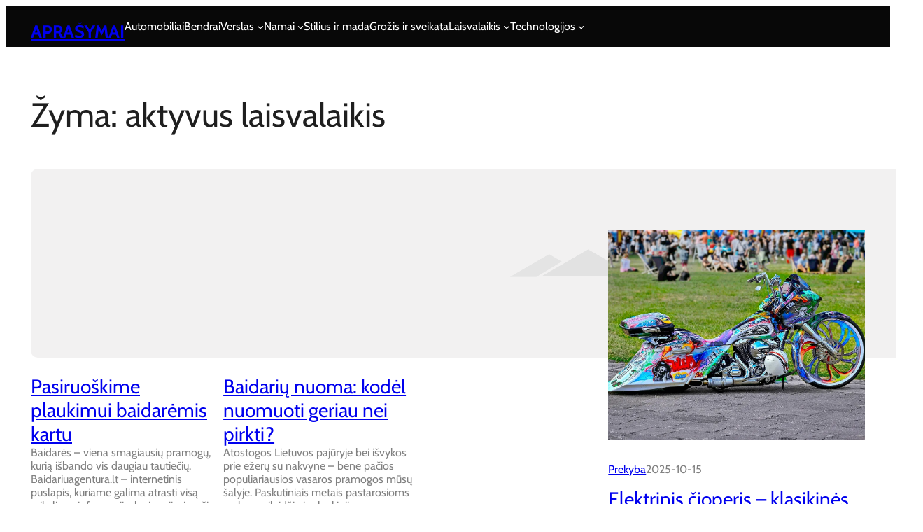

--- FILE ---
content_type: text/html; charset=UTF-8
request_url: https://aprasymas.lt/tema/aktyvus-laisvalaikis/
body_size: 119736
content:
<!DOCTYPE html>
<html lang="lt-LT">
<head>
	<meta charset="UTF-8" />
	<meta name="viewport" content="width=device-width, initial-scale=1" />
<meta name='robots' content='index, follow, max-image-preview:large, max-snippet:-1, max-video-preview:-1' />
	<style>img:is([sizes="auto" i], [sizes^="auto," i]) { contain-intrinsic-size: 3000px 1500px }</style>
	
	<!-- This site is optimized with the Yoast SEO plugin v26.1.1 - https://yoast.com/wordpress/plugins/seo/ -->
	<link rel="canonical" href="https://aprasymas.lt/tema/aktyvus-laisvalaikis/" />
	<meta property="og:locale" content="lt_LT" />
	<meta property="og:type" content="article" />
	<meta property="og:title" content="aktyvus laisvalaikis Archives - Aprašymai" />
	<meta property="og:url" content="https://aprasymas.lt/tema/aktyvus-laisvalaikis/" />
	<meta property="og:site_name" content="Aprašymai" />
	<meta name="twitter:card" content="summary_large_image" />
	<script type="application/ld+json" class="yoast-schema-graph">{"@context":"https://schema.org","@graph":[{"@type":"CollectionPage","@id":"https://aprasymas.lt/tema/aktyvus-laisvalaikis/","url":"https://aprasymas.lt/tema/aktyvus-laisvalaikis/","name":"aktyvus laisvalaikis Archives - Aprašymai","isPartOf":{"@id":"https://aprasymas.lt/#website"},"primaryImageOfPage":{"@id":"https://aprasymas.lt/tema/aktyvus-laisvalaikis/#primaryimage"},"image":{"@id":"https://aprasymas.lt/tema/aktyvus-laisvalaikis/#primaryimage"},"thumbnailUrl":"","breadcrumb":{"@id":"https://aprasymas.lt/tema/aktyvus-laisvalaikis/#breadcrumb"},"inLanguage":"lt-LT"},{"@type":"ImageObject","inLanguage":"lt-LT","@id":"https://aprasymas.lt/tema/aktyvus-laisvalaikis/#primaryimage","url":"","contentUrl":""},{"@type":"BreadcrumbList","@id":"https://aprasymas.lt/tema/aktyvus-laisvalaikis/#breadcrumb","itemListElement":[{"@type":"ListItem","position":1,"name":"Home","item":"https://aprasymas.lt/"},{"@type":"ListItem","position":2,"name":"aktyvus laisvalaikis"}]},{"@type":"WebSite","@id":"https://aprasymas.lt/#website","url":"https://aprasymas.lt/","name":"Aprašymai","description":"","potentialAction":[{"@type":"SearchAction","target":{"@type":"EntryPoint","urlTemplate":"https://aprasymas.lt/?s={search_term_string}"},"query-input":{"@type":"PropertyValueSpecification","valueRequired":true,"valueName":"search_term_string"}}],"inLanguage":"lt-LT"}]}</script>
	<!-- / Yoast SEO plugin. -->


<title>aktyvus laisvalaikis Archives - Aprašymai</title>
<link rel='dns-prefetch' href='//stats.wp.com' />
<link rel='preconnect' href='//i0.wp.com' />
<link rel='preconnect' href='//c0.wp.com' />
<link rel="alternate" type="application/rss+xml" title="Aprašymai &raquo; Įrašų RSS srautas" href="https://aprasymas.lt/feed/" />
<link rel="alternate" type="application/rss+xml" title="Aprašymai &raquo; Komentarų RSS srautas" href="https://aprasymas.lt/comments/feed/" />
<link rel="alternate" type="application/rss+xml" title="Aprašymai &raquo; Žymos „aktyvus laisvalaikis“ RSS srautas" href="https://aprasymas.lt/tema/aktyvus-laisvalaikis/feed/" />
<script>
window._wpemojiSettings = {"baseUrl":"https:\/\/s.w.org\/images\/core\/emoji\/16.0.1\/72x72\/","ext":".png","svgUrl":"https:\/\/s.w.org\/images\/core\/emoji\/16.0.1\/svg\/","svgExt":".svg","source":{"concatemoji":"https:\/\/aprasymas.lt\/wp-includes\/js\/wp-emoji-release.min.js?ver=6.8.3"}};
/*! This file is auto-generated */
!function(s,n){var o,i,e;function c(e){try{var t={supportTests:e,timestamp:(new Date).valueOf()};sessionStorage.setItem(o,JSON.stringify(t))}catch(e){}}function p(e,t,n){e.clearRect(0,0,e.canvas.width,e.canvas.height),e.fillText(t,0,0);var t=new Uint32Array(e.getImageData(0,0,e.canvas.width,e.canvas.height).data),a=(e.clearRect(0,0,e.canvas.width,e.canvas.height),e.fillText(n,0,0),new Uint32Array(e.getImageData(0,0,e.canvas.width,e.canvas.height).data));return t.every(function(e,t){return e===a[t]})}function u(e,t){e.clearRect(0,0,e.canvas.width,e.canvas.height),e.fillText(t,0,0);for(var n=e.getImageData(16,16,1,1),a=0;a<n.data.length;a++)if(0!==n.data[a])return!1;return!0}function f(e,t,n,a){switch(t){case"flag":return n(e,"\ud83c\udff3\ufe0f\u200d\u26a7\ufe0f","\ud83c\udff3\ufe0f\u200b\u26a7\ufe0f")?!1:!n(e,"\ud83c\udde8\ud83c\uddf6","\ud83c\udde8\u200b\ud83c\uddf6")&&!n(e,"\ud83c\udff4\udb40\udc67\udb40\udc62\udb40\udc65\udb40\udc6e\udb40\udc67\udb40\udc7f","\ud83c\udff4\u200b\udb40\udc67\u200b\udb40\udc62\u200b\udb40\udc65\u200b\udb40\udc6e\u200b\udb40\udc67\u200b\udb40\udc7f");case"emoji":return!a(e,"\ud83e\udedf")}return!1}function g(e,t,n,a){var r="undefined"!=typeof WorkerGlobalScope&&self instanceof WorkerGlobalScope?new OffscreenCanvas(300,150):s.createElement("canvas"),o=r.getContext("2d",{willReadFrequently:!0}),i=(o.textBaseline="top",o.font="600 32px Arial",{});return e.forEach(function(e){i[e]=t(o,e,n,a)}),i}function t(e){var t=s.createElement("script");t.src=e,t.defer=!0,s.head.appendChild(t)}"undefined"!=typeof Promise&&(o="wpEmojiSettingsSupports",i=["flag","emoji"],n.supports={everything:!0,everythingExceptFlag:!0},e=new Promise(function(e){s.addEventListener("DOMContentLoaded",e,{once:!0})}),new Promise(function(t){var n=function(){try{var e=JSON.parse(sessionStorage.getItem(o));if("object"==typeof e&&"number"==typeof e.timestamp&&(new Date).valueOf()<e.timestamp+604800&&"object"==typeof e.supportTests)return e.supportTests}catch(e){}return null}();if(!n){if("undefined"!=typeof Worker&&"undefined"!=typeof OffscreenCanvas&&"undefined"!=typeof URL&&URL.createObjectURL&&"undefined"!=typeof Blob)try{var e="postMessage("+g.toString()+"("+[JSON.stringify(i),f.toString(),p.toString(),u.toString()].join(",")+"));",a=new Blob([e],{type:"text/javascript"}),r=new Worker(URL.createObjectURL(a),{name:"wpTestEmojiSupports"});return void(r.onmessage=function(e){c(n=e.data),r.terminate(),t(n)})}catch(e){}c(n=g(i,f,p,u))}t(n)}).then(function(e){for(var t in e)n.supports[t]=e[t],n.supports.everything=n.supports.everything&&n.supports[t],"flag"!==t&&(n.supports.everythingExceptFlag=n.supports.everythingExceptFlag&&n.supports[t]);n.supports.everythingExceptFlag=n.supports.everythingExceptFlag&&!n.supports.flag,n.DOMReady=!1,n.readyCallback=function(){n.DOMReady=!0}}).then(function(){return e}).then(function(){var e;n.supports.everything||(n.readyCallback(),(e=n.source||{}).concatemoji?t(e.concatemoji):e.wpemoji&&e.twemoji&&(t(e.twemoji),t(e.wpemoji)))}))}((window,document),window._wpemojiSettings);
</script>
<style id='wp-block-site-logo-inline-css'>
.wp-block-site-logo{box-sizing:border-box;line-height:0}.wp-block-site-logo a{display:inline-block;line-height:0}.wp-block-site-logo.is-default-size img{height:auto;width:120px}.wp-block-site-logo img{height:auto;max-width:100%}.wp-block-site-logo a,.wp-block-site-logo img{border-radius:inherit}.wp-block-site-logo.aligncenter{margin-left:auto;margin-right:auto;text-align:center}:root :where(.wp-block-site-logo.is-style-rounded){border-radius:9999px}
</style>
<style id='wp-block-site-title-inline-css'>
.wp-block-site-title{box-sizing:border-box}.wp-block-site-title :where(a){color:inherit;font-family:inherit;font-size:inherit;font-style:inherit;font-weight:inherit;letter-spacing:inherit;line-height:inherit;text-decoration:inherit}
</style>
<style id='wp-block-group-inline-css'>
.wp-block-group{box-sizing:border-box}:where(.wp-block-group.wp-block-group-is-layout-constrained){position:relative}
</style>
<style id='wp-block-group-theme-inline-css'>
:where(.wp-block-group.has-background){padding:1.25em 2.375em}
</style>
<style id='wp-block-navigation-link-inline-css'>
.wp-block-navigation .wp-block-navigation-item__label{overflow-wrap:break-word}.wp-block-navigation .wp-block-navigation-item__description{display:none}.link-ui-tools{border-top:1px solid #f0f0f0;padding:8px}.link-ui-block-inserter{padding-top:8px}.link-ui-block-inserter__back{margin-left:8px;text-transform:uppercase}
</style>
<link rel='stylesheet' id='wp-block-navigation-css' href='https://c0.wp.com/c/6.8.3/wp-includes/blocks/navigation/style.min.css' media='all' />
<style id='wp-block-template-part-theme-inline-css'>
:root :where(.wp-block-template-part.has-background){margin-bottom:0;margin-top:0;padding:1.25em 2.375em}
</style>
<style id='wp-block-query-title-inline-css'>
.wp-block-query-title{box-sizing:border-box}
</style>
<style id='wp-block-post-featured-image-inline-css'>
.wp-block-post-featured-image{margin-left:0;margin-right:0}.wp-block-post-featured-image a{display:block;height:100%}.wp-block-post-featured-image :where(img){box-sizing:border-box;height:auto;max-width:100%;vertical-align:bottom;width:100%}.wp-block-post-featured-image.alignfull img,.wp-block-post-featured-image.alignwide img{width:100%}.wp-block-post-featured-image .wp-block-post-featured-image__overlay.has-background-dim{background-color:#000;inset:0;position:absolute}.wp-block-post-featured-image{position:relative}.wp-block-post-featured-image .wp-block-post-featured-image__overlay.has-background-gradient{background-color:initial}.wp-block-post-featured-image .wp-block-post-featured-image__overlay.has-background-dim-0{opacity:0}.wp-block-post-featured-image .wp-block-post-featured-image__overlay.has-background-dim-10{opacity:.1}.wp-block-post-featured-image .wp-block-post-featured-image__overlay.has-background-dim-20{opacity:.2}.wp-block-post-featured-image .wp-block-post-featured-image__overlay.has-background-dim-30{opacity:.3}.wp-block-post-featured-image .wp-block-post-featured-image__overlay.has-background-dim-40{opacity:.4}.wp-block-post-featured-image .wp-block-post-featured-image__overlay.has-background-dim-50{opacity:.5}.wp-block-post-featured-image .wp-block-post-featured-image__overlay.has-background-dim-60{opacity:.6}.wp-block-post-featured-image .wp-block-post-featured-image__overlay.has-background-dim-70{opacity:.7}.wp-block-post-featured-image .wp-block-post-featured-image__overlay.has-background-dim-80{opacity:.8}.wp-block-post-featured-image .wp-block-post-featured-image__overlay.has-background-dim-90{opacity:.9}.wp-block-post-featured-image .wp-block-post-featured-image__overlay.has-background-dim-100{opacity:1}.wp-block-post-featured-image:where(.alignleft,.alignright){width:100%}
</style>
<style id='wp-block-post-title-inline-css'>
.wp-block-post-title{box-sizing:border-box;word-break:break-word}.wp-block-post-title :where(a){display:inline-block;font-family:inherit;font-size:inherit;font-style:inherit;font-weight:inherit;letter-spacing:inherit;line-height:inherit;text-decoration:inherit}
</style>
<style id='wp-block-post-excerpt-inline-css'>
:where(.wp-block-post-excerpt){box-sizing:border-box;margin-bottom:var(--wp--style--block-gap);margin-top:var(--wp--style--block-gap)}.wp-block-post-excerpt__excerpt{margin-bottom:0;margin-top:0}.wp-block-post-excerpt__more-text{margin-bottom:0;margin-top:var(--wp--style--block-gap)}.wp-block-post-excerpt__more-link{display:inline-block}
</style>
<style id='wp-block-avatar-inline-css'>
.wp-block-avatar{line-height:0}.wp-block-avatar,.wp-block-avatar img{box-sizing:border-box}.wp-block-avatar.aligncenter{text-align:center}
</style>
<style id='wp-block-post-author-name-inline-css'>
.wp-block-post-author-name{box-sizing:border-box}
</style>
<style id='wp-block-post-date-inline-css'>
.wp-block-post-date{box-sizing:border-box}
</style>
<style id='wp-block-post-template-inline-css'>
.wp-block-post-template{box-sizing:border-box;list-style:none;margin-bottom:0;margin-top:0;max-width:100%;padding:0}.wp-block-post-template.is-flex-container{display:flex;flex-direction:row;flex-wrap:wrap;gap:1.25em}.wp-block-post-template.is-flex-container>li{margin:0;width:100%}@media (min-width:600px){.wp-block-post-template.is-flex-container.is-flex-container.columns-2>li{width:calc(50% - .625em)}.wp-block-post-template.is-flex-container.is-flex-container.columns-3>li{width:calc(33.33333% - .83333em)}.wp-block-post-template.is-flex-container.is-flex-container.columns-4>li{width:calc(25% - .9375em)}.wp-block-post-template.is-flex-container.is-flex-container.columns-5>li{width:calc(20% - 1em)}.wp-block-post-template.is-flex-container.is-flex-container.columns-6>li{width:calc(16.66667% - 1.04167em)}}@media (max-width:600px){.wp-block-post-template-is-layout-grid.wp-block-post-template-is-layout-grid.wp-block-post-template-is-layout-grid.wp-block-post-template-is-layout-grid{grid-template-columns:1fr}}.wp-block-post-template-is-layout-constrained>li>.alignright,.wp-block-post-template-is-layout-flow>li>.alignright{float:right;margin-inline-end:0;margin-inline-start:2em}.wp-block-post-template-is-layout-constrained>li>.alignleft,.wp-block-post-template-is-layout-flow>li>.alignleft{float:left;margin-inline-end:2em;margin-inline-start:0}.wp-block-post-template-is-layout-constrained>li>.aligncenter,.wp-block-post-template-is-layout-flow>li>.aligncenter{margin-inline-end:auto;margin-inline-start:auto}
</style>
<style id='wp-block-query-pagination-inline-css'>
.wp-block-query-pagination.is-content-justification-space-between>.wp-block-query-pagination-next:last-of-type{margin-inline-start:auto}.wp-block-query-pagination.is-content-justification-space-between>.wp-block-query-pagination-previous:first-child{margin-inline-end:auto}.wp-block-query-pagination .wp-block-query-pagination-previous-arrow{display:inline-block;margin-right:1ch}.wp-block-query-pagination .wp-block-query-pagination-previous-arrow:not(.is-arrow-chevron){transform:scaleX(1)}.wp-block-query-pagination .wp-block-query-pagination-next-arrow{display:inline-block;margin-left:1ch}.wp-block-query-pagination .wp-block-query-pagination-next-arrow:not(.is-arrow-chevron){transform:scaleX(1)}.wp-block-query-pagination.aligncenter{justify-content:center}
</style>
<style id='wp-block-heading-inline-css'>
h1.has-background,h2.has-background,h3.has-background,h4.has-background,h5.has-background,h6.has-background{padding:1.25em 2.375em}h1.has-text-align-left[style*=writing-mode]:where([style*=vertical-lr]),h1.has-text-align-right[style*=writing-mode]:where([style*=vertical-rl]),h2.has-text-align-left[style*=writing-mode]:where([style*=vertical-lr]),h2.has-text-align-right[style*=writing-mode]:where([style*=vertical-rl]),h3.has-text-align-left[style*=writing-mode]:where([style*=vertical-lr]),h3.has-text-align-right[style*=writing-mode]:where([style*=vertical-rl]),h4.has-text-align-left[style*=writing-mode]:where([style*=vertical-lr]),h4.has-text-align-right[style*=writing-mode]:where([style*=vertical-rl]),h5.has-text-align-left[style*=writing-mode]:where([style*=vertical-lr]),h5.has-text-align-right[style*=writing-mode]:where([style*=vertical-rl]),h6.has-text-align-left[style*=writing-mode]:where([style*=vertical-lr]),h6.has-text-align-right[style*=writing-mode]:where([style*=vertical-rl]){rotate:180deg}
</style>
<style id='wp-block-post-terms-inline-css'>
.wp-block-post-terms{box-sizing:border-box}.wp-block-post-terms .wp-block-post-terms__separator{white-space:pre-wrap}
</style>
<style id='wp-block-columns-inline-css'>
.wp-block-columns{align-items:normal!important;box-sizing:border-box;display:flex;flex-wrap:wrap!important}@media (min-width:782px){.wp-block-columns{flex-wrap:nowrap!important}}.wp-block-columns.are-vertically-aligned-top{align-items:flex-start}.wp-block-columns.are-vertically-aligned-center{align-items:center}.wp-block-columns.are-vertically-aligned-bottom{align-items:flex-end}@media (max-width:781px){.wp-block-columns:not(.is-not-stacked-on-mobile)>.wp-block-column{flex-basis:100%!important}}@media (min-width:782px){.wp-block-columns:not(.is-not-stacked-on-mobile)>.wp-block-column{flex-basis:0;flex-grow:1}.wp-block-columns:not(.is-not-stacked-on-mobile)>.wp-block-column[style*=flex-basis]{flex-grow:0}}.wp-block-columns.is-not-stacked-on-mobile{flex-wrap:nowrap!important}.wp-block-columns.is-not-stacked-on-mobile>.wp-block-column{flex-basis:0;flex-grow:1}.wp-block-columns.is-not-stacked-on-mobile>.wp-block-column[style*=flex-basis]{flex-grow:0}:where(.wp-block-columns){margin-bottom:1.75em}:where(.wp-block-columns.has-background){padding:1.25em 2.375em}.wp-block-column{flex-grow:1;min-width:0;overflow-wrap:break-word;word-break:break-word}.wp-block-column.is-vertically-aligned-top{align-self:flex-start}.wp-block-column.is-vertically-aligned-center{align-self:center}.wp-block-column.is-vertically-aligned-bottom{align-self:flex-end}.wp-block-column.is-vertically-aligned-stretch{align-self:stretch}.wp-block-column.is-vertically-aligned-bottom,.wp-block-column.is-vertically-aligned-center,.wp-block-column.is-vertically-aligned-top{width:100%}
</style>
<style id='wp-block-tag-cloud-inline-css'>
.wp-block-tag-cloud{box-sizing:border-box}.wp-block-tag-cloud.aligncenter{justify-content:center;text-align:center}.wp-block-tag-cloud.alignfull{padding-left:1em;padding-right:1em}.wp-block-tag-cloud a{display:inline-block;margin-right:5px}.wp-block-tag-cloud span{display:inline-block;margin-left:5px;text-decoration:none}:root :where(.wp-block-tag-cloud.is-style-outline){display:flex;flex-wrap:wrap;gap:1ch}:root :where(.wp-block-tag-cloud.is-style-outline a){border:1px solid;font-size:unset!important;margin-right:0;padding:1ch 2ch;text-decoration:none!important}
</style>
<link rel='stylesheet' id='wp-block-image-css' href='https://c0.wp.com/c/6.8.3/wp-includes/blocks/image/style.min.css' media='all' />
<style id='wp-block-image-theme-inline-css'>
:root :where(.wp-block-image figcaption){color:#555;font-size:13px;text-align:center}.is-dark-theme :root :where(.wp-block-image figcaption){color:#ffffffa6}.wp-block-image{margin:0 0 1em}
</style>
<style id='wp-block-paragraph-inline-css'>
.is-small-text{font-size:.875em}.is-regular-text{font-size:1em}.is-large-text{font-size:2.25em}.is-larger-text{font-size:3em}.has-drop-cap:not(:focus):first-letter{float:left;font-size:8.4em;font-style:normal;font-weight:100;line-height:.68;margin:.05em .1em 0 0;text-transform:uppercase}body.rtl .has-drop-cap:not(:focus):first-letter{float:none;margin-left:.1em}p.has-drop-cap.has-background{overflow:hidden}:root :where(p.has-background){padding:1.25em 2.375em}:where(p.has-text-color:not(.has-link-color)) a{color:inherit}p.has-text-align-left[style*="writing-mode:vertical-lr"],p.has-text-align-right[style*="writing-mode:vertical-rl"]{rotate:180deg}
</style>
<style id='wp-block-list-inline-css'>
ol,ul{box-sizing:border-box}:root :where(.wp-block-list.has-background){padding:1.25em 2.375em}
</style>
<style id='wp-block-archives-inline-css'>
.wp-block-archives{box-sizing:border-box}.wp-block-archives-dropdown label{display:block}
</style>
<style id='wp-block-search-inline-css'>
.wp-block-search__button{margin-left:10px;word-break:normal}.wp-block-search__button.has-icon{line-height:0}.wp-block-search__button svg{height:1.25em;min-height:24px;min-width:24px;width:1.25em;fill:currentColor;vertical-align:text-bottom}:where(.wp-block-search__button){border:1px solid #ccc;padding:6px 10px}.wp-block-search__inside-wrapper{display:flex;flex:auto;flex-wrap:nowrap;max-width:100%}.wp-block-search__label{width:100%}.wp-block-search__input{appearance:none;border:1px solid #949494;flex-grow:1;margin-left:0;margin-right:0;min-width:3rem;padding:8px;text-decoration:unset!important}.wp-block-search.wp-block-search__button-only .wp-block-search__button{box-sizing:border-box;display:flex;flex-shrink:0;justify-content:center;margin-left:0;max-width:100%}.wp-block-search.wp-block-search__button-only .wp-block-search__inside-wrapper{min-width:0!important;transition-property:width}.wp-block-search.wp-block-search__button-only .wp-block-search__input{flex-basis:100%;transition-duration:.3s}.wp-block-search.wp-block-search__button-only.wp-block-search__searchfield-hidden,.wp-block-search.wp-block-search__button-only.wp-block-search__searchfield-hidden .wp-block-search__inside-wrapper{overflow:hidden}.wp-block-search.wp-block-search__button-only.wp-block-search__searchfield-hidden .wp-block-search__input{border-left-width:0!important;border-right-width:0!important;flex-basis:0;flex-grow:0;margin:0;min-width:0!important;padding-left:0!important;padding-right:0!important;width:0!important}:where(.wp-block-search__input){font-family:inherit;font-size:inherit;font-style:inherit;font-weight:inherit;letter-spacing:inherit;line-height:inherit;text-transform:inherit}:where(.wp-block-search__button-inside .wp-block-search__inside-wrapper){border:1px solid #949494;box-sizing:border-box;padding:4px}:where(.wp-block-search__button-inside .wp-block-search__inside-wrapper) .wp-block-search__input{border:none;border-radius:0;padding:0 4px}:where(.wp-block-search__button-inside .wp-block-search__inside-wrapper) .wp-block-search__input:focus{outline:none}:where(.wp-block-search__button-inside .wp-block-search__inside-wrapper) :where(.wp-block-search__button){padding:4px 8px}.wp-block-search.aligncenter .wp-block-search__inside-wrapper{margin:auto}.wp-block[data-align=right] .wp-block-search.wp-block-search__button-only .wp-block-search__inside-wrapper{float:right}
</style>
<style id='wp-block-search-theme-inline-css'>
.wp-block-search .wp-block-search__label{font-weight:700}.wp-block-search__button{border:1px solid #ccc;padding:.375em .625em}
</style>
<style id='wp-emoji-styles-inline-css'>

	img.wp-smiley, img.emoji {
		display: inline !important;
		border: none !important;
		box-shadow: none !important;
		height: 1em !important;
		width: 1em !important;
		margin: 0 0.07em !important;
		vertical-align: -0.1em !important;
		background: none !important;
		padding: 0 !important;
	}
</style>
<style id='wp-block-library-inline-css'>
:root{--wp-admin-theme-color:#007cba;--wp-admin-theme-color--rgb:0,124,186;--wp-admin-theme-color-darker-10:#006ba1;--wp-admin-theme-color-darker-10--rgb:0,107,161;--wp-admin-theme-color-darker-20:#005a87;--wp-admin-theme-color-darker-20--rgb:0,90,135;--wp-admin-border-width-focus:2px;--wp-block-synced-color:#7a00df;--wp-block-synced-color--rgb:122,0,223;--wp-bound-block-color:var(--wp-block-synced-color)}@media (min-resolution:192dpi){:root{--wp-admin-border-width-focus:1.5px}}.wp-element-button{cursor:pointer}:root{--wp--preset--font-size--normal:16px;--wp--preset--font-size--huge:42px}:root .has-very-light-gray-background-color{background-color:#eee}:root .has-very-dark-gray-background-color{background-color:#313131}:root .has-very-light-gray-color{color:#eee}:root .has-very-dark-gray-color{color:#313131}:root .has-vivid-green-cyan-to-vivid-cyan-blue-gradient-background{background:linear-gradient(135deg,#00d084,#0693e3)}:root .has-purple-crush-gradient-background{background:linear-gradient(135deg,#34e2e4,#4721fb 50%,#ab1dfe)}:root .has-hazy-dawn-gradient-background{background:linear-gradient(135deg,#faaca8,#dad0ec)}:root .has-subdued-olive-gradient-background{background:linear-gradient(135deg,#fafae1,#67a671)}:root .has-atomic-cream-gradient-background{background:linear-gradient(135deg,#fdd79a,#004a59)}:root .has-nightshade-gradient-background{background:linear-gradient(135deg,#330968,#31cdcf)}:root .has-midnight-gradient-background{background:linear-gradient(135deg,#020381,#2874fc)}.has-regular-font-size{font-size:1em}.has-larger-font-size{font-size:2.625em}.has-normal-font-size{font-size:var(--wp--preset--font-size--normal)}.has-huge-font-size{font-size:var(--wp--preset--font-size--huge)}.has-text-align-center{text-align:center}.has-text-align-left{text-align:left}.has-text-align-right{text-align:right}#end-resizable-editor-section{display:none}.aligncenter{clear:both}.items-justified-left{justify-content:flex-start}.items-justified-center{justify-content:center}.items-justified-right{justify-content:flex-end}.items-justified-space-between{justify-content:space-between}.screen-reader-text{border:0;clip-path:inset(50%);height:1px;margin:-1px;overflow:hidden;padding:0;position:absolute;width:1px;word-wrap:normal!important}.screen-reader-text:focus{background-color:#ddd;clip-path:none;color:#444;display:block;font-size:1em;height:auto;left:5px;line-height:normal;padding:15px 23px 14px;text-decoration:none;top:5px;width:auto;z-index:100000}html :where(.has-border-color){border-style:solid}html :where([style*=border-top-color]){border-top-style:solid}html :where([style*=border-right-color]){border-right-style:solid}html :where([style*=border-bottom-color]){border-bottom-style:solid}html :where([style*=border-left-color]){border-left-style:solid}html :where([style*=border-width]){border-style:solid}html :where([style*=border-top-width]){border-top-style:solid}html :where([style*=border-right-width]){border-right-style:solid}html :where([style*=border-bottom-width]){border-bottom-style:solid}html :where([style*=border-left-width]){border-left-style:solid}html :where(img[class*=wp-image-]){height:auto;max-width:100%}:where(figure){margin:0 0 1em}html :where(.is-position-sticky){--wp-admin--admin-bar--position-offset:var(--wp-admin--admin-bar--height,0px)}@media screen and (max-width:600px){html :where(.is-position-sticky){--wp-admin--admin-bar--position-offset:0px}}
</style>
<link rel='stylesheet' id='walker-news-template-blocks-style-css' href='https://aprasymas.lt/wp-content/themes/walker-news-template/assets/css/blocks.css?ver=6.8.3' media='all' />
<link rel='stylesheet' id='walker-news-template-swiper-bundle-style-css' href='https://aprasymas.lt/wp-content/themes/walker-news-template/assets/css/swiper-bundle.css?ver=6.8.3' media='all' />
<style id='global-styles-inline-css'>
:root{--wp--preset--aspect-ratio--square: 1;--wp--preset--aspect-ratio--4-3: 4/3;--wp--preset--aspect-ratio--3-4: 3/4;--wp--preset--aspect-ratio--3-2: 3/2;--wp--preset--aspect-ratio--2-3: 2/3;--wp--preset--aspect-ratio--16-9: 16/9;--wp--preset--aspect-ratio--9-16: 9/16;--wp--preset--color--black: #000000;--wp--preset--color--cyan-bluish-gray: #abb8c3;--wp--preset--color--white: #ffffff;--wp--preset--color--pale-pink: #f78da7;--wp--preset--color--vivid-red: #cf2e2e;--wp--preset--color--luminous-vivid-orange: #ff6900;--wp--preset--color--luminous-vivid-amber: #fcb900;--wp--preset--color--light-green-cyan: #7bdcb5;--wp--preset--color--vivid-green-cyan: #00d084;--wp--preset--color--pale-cyan-blue: #8ed1fc;--wp--preset--color--vivid-cyan-blue: #0693e3;--wp--preset--color--vivid-purple: #9b51e0;--wp--preset--color--background: #ffffff;--wp--preset--color--primary: #E35858;--wp--preset--color--foreground: #818181;--wp--preset--color--background-alt: #F6F6F6;--wp--preset--color--foreground-alt: #fefefe;--wp--preset--color--dark-shade: #595959;--wp--preset--color--light-shade: #6B6B6B;--wp--preset--color--heading-color: #1F1F1F;--wp--preset--color--header-background: #080808;--wp--preset--color--border-color: #E5E5E5;--wp--preset--gradient--vivid-cyan-blue-to-vivid-purple: linear-gradient(135deg,rgba(6,147,227,1) 0%,rgb(155,81,224) 100%);--wp--preset--gradient--light-green-cyan-to-vivid-green-cyan: linear-gradient(135deg,rgb(122,220,180) 0%,rgb(0,208,130) 100%);--wp--preset--gradient--luminous-vivid-amber-to-luminous-vivid-orange: linear-gradient(135deg,rgba(252,185,0,1) 0%,rgba(255,105,0,1) 100%);--wp--preset--gradient--luminous-vivid-orange-to-vivid-red: linear-gradient(135deg,rgba(255,105,0,1) 0%,rgb(207,46,46) 100%);--wp--preset--gradient--very-light-gray-to-cyan-bluish-gray: linear-gradient(135deg,rgb(238,238,238) 0%,rgb(169,184,195) 100%);--wp--preset--gradient--cool-to-warm-spectrum: linear-gradient(135deg,rgb(74,234,220) 0%,rgb(151,120,209) 20%,rgb(207,42,186) 40%,rgb(238,44,130) 60%,rgb(251,105,98) 80%,rgb(254,248,76) 100%);--wp--preset--gradient--blush-light-purple: linear-gradient(135deg,rgb(255,206,236) 0%,rgb(152,150,240) 100%);--wp--preset--gradient--blush-bordeaux: linear-gradient(135deg,rgb(254,205,165) 0%,rgb(254,45,45) 50%,rgb(107,0,62) 100%);--wp--preset--gradient--luminous-dusk: linear-gradient(135deg,rgb(255,203,112) 0%,rgb(199,81,192) 50%,rgb(65,88,208) 100%);--wp--preset--gradient--pale-ocean: linear-gradient(135deg,rgb(255,245,203) 0%,rgb(182,227,212) 50%,rgb(51,167,181) 100%);--wp--preset--gradient--electric-grass: linear-gradient(135deg,rgb(202,248,128) 0%,rgb(113,206,126) 100%);--wp--preset--gradient--midnight: linear-gradient(135deg,rgb(2,3,129) 0%,rgb(40,116,252) 100%);--wp--preset--gradient--secondary-gradient: linear-gradient(180deg,rgba(0,0,0,0) 15%, var(--wp--preset--color--primary) 100%);--wp--preset--gradient--primary-gradient: linear-gradient(180deg, rgba(0,0,0,0) 15%, rgba(0,0,0,1) 100%);--wp--preset--font-size--small: 14px;--wp--preset--font-size--medium: clamp(14px, 0.875rem + ((1vw - 3.2px) * 0.698), 20px);--wp--preset--font-size--large: clamp(15.747px, 0.984rem + ((1vw - 3.2px) * 0.96), 24px);--wp--preset--font-size--x-large: clamp(17.905px, 1.119rem + ((1vw - 3.2px) * 1.174), 28px);--wp--preset--font-size--x-small: 12px;--wp--preset--font-size--normal: clamp(14px, 0.875rem + ((1vw - 3.2px) * 0.233), 16px);--wp--preset--font-size--xx-large: clamp(24.034px, 1.502rem + ((1vw - 3.2px) * 1.857), 40px);--wp--preset--font-size--xxx-large: clamp(27.894px, 1.743rem + ((1vw - 3.2px) * 2.338), 48px);--wp--preset--font-family--dm-sans: "DM Sans", sans-serif;--wp--preset--font-family--inter: "Inter", sans-serif;--wp--preset--font-family--albert-sans: "Albert Sans", sans-serif;--wp--preset--font-family--hanken-grotesk: "Hanken Grotesk", sans-serif;--wp--preset--font-family--playfair-display: "Playfair Display", sans-serif;--wp--preset--font-family--outfit: "Outfit", sans-serif;--wp--preset--font-family--quicksand: "Quicksand", sans-serif;--wp--preset--font-family--oswald: "Oswald", sans-serif;--wp--preset--font-family--nunito: "Nunito", sans-serif;--wp--preset--font-family--montserrat: "Montserrat", sans-serif;--wp--preset--font-family--cabin: "Cabin", sans-serif;--wp--preset--font-family--open-sans: "Open Sans", sans-serif;--wp--preset--spacing--20: 0.44rem;--wp--preset--spacing--30: 0.67rem;--wp--preset--spacing--40: 1rem;--wp--preset--spacing--50: 1.5rem;--wp--preset--spacing--60: 2.25rem;--wp--preset--spacing--70: 3.38rem;--wp--preset--spacing--80: 5.06rem;--wp--preset--shadow--natural: 6px 6px 9px rgba(0, 0, 0, 0.2);--wp--preset--shadow--deep: 12px 12px 50px rgba(0, 0, 0, 0.4);--wp--preset--shadow--sharp: 6px 6px 0px rgba(0, 0, 0, 0.2);--wp--preset--shadow--outlined: 6px 6px 0px -3px rgba(255, 255, 255, 1), 6px 6px rgba(0, 0, 0, 1);--wp--preset--shadow--crisp: 6px 6px 0px rgba(0, 0, 0, 1);--wp--custom--typography--line-height--tiny: 1.15;--wp--custom--typography--line-height--small: 1.2;--wp--custom--typography--line-height--medium: 1.4;--wp--custom--typography--line-height--normal: 1.6;}:root { --wp--style--global--content-size: 740px;--wp--style--global--wide-size: 1180px; }:where(body) { margin: 0; }.wp-site-blocks > .alignleft { float: left; margin-right: 2em; }.wp-site-blocks > .alignright { float: right; margin-left: 2em; }.wp-site-blocks > .aligncenter { justify-content: center; margin-left: auto; margin-right: auto; }:where(.wp-site-blocks) > * { margin-block-start: 24px; margin-block-end: 0; }:where(.wp-site-blocks) > :first-child { margin-block-start: 0; }:where(.wp-site-blocks) > :last-child { margin-block-end: 0; }:root { --wp--style--block-gap: 24px; }:root :where(.is-layout-flow) > :first-child{margin-block-start: 0;}:root :where(.is-layout-flow) > :last-child{margin-block-end: 0;}:root :where(.is-layout-flow) > *{margin-block-start: 24px;margin-block-end: 0;}:root :where(.is-layout-constrained) > :first-child{margin-block-start: 0;}:root :where(.is-layout-constrained) > :last-child{margin-block-end: 0;}:root :where(.is-layout-constrained) > *{margin-block-start: 24px;margin-block-end: 0;}:root :where(.is-layout-flex){gap: 24px;}:root :where(.is-layout-grid){gap: 24px;}.is-layout-flow > .alignleft{float: left;margin-inline-start: 0;margin-inline-end: 2em;}.is-layout-flow > .alignright{float: right;margin-inline-start: 2em;margin-inline-end: 0;}.is-layout-flow > .aligncenter{margin-left: auto !important;margin-right: auto !important;}.is-layout-constrained > .alignleft{float: left;margin-inline-start: 0;margin-inline-end: 2em;}.is-layout-constrained > .alignright{float: right;margin-inline-start: 2em;margin-inline-end: 0;}.is-layout-constrained > .aligncenter{margin-left: auto !important;margin-right: auto !important;}.is-layout-constrained > :where(:not(.alignleft):not(.alignright):not(.alignfull)){max-width: var(--wp--style--global--content-size);margin-left: auto !important;margin-right: auto !important;}.is-layout-constrained > .alignwide{max-width: var(--wp--style--global--wide-size);}body .is-layout-flex{display: flex;}.is-layout-flex{flex-wrap: wrap;align-items: center;}.is-layout-flex > :is(*, div){margin: 0;}body .is-layout-grid{display: grid;}.is-layout-grid > :is(*, div){margin: 0;}body{background-color: var(--wp--preset--color--background);color: var(--wp--preset--color--foreground);font-family: var(--wp--preset--font-family--cabin);font-size: var(--wp-preset--font-size--normal);padding-top: 0px;padding-right: 0px;padding-bottom: 0px;padding-left: 0px;}a:where(:not(.wp-element-button)){color: var(--wp--preset--color--primary);text-decoration: none;}:root :where(a:where(:not(.wp-element-button)):hover){color: var(--wp--preset--color--primary);}h1, h2, h3, h4, h5, h6{background-color: var(--wp--preset--color--transparent);color: var(--wp--preset--color--heading-color);font-family: var(--wp--preset--font-family--cabin);font-style: normal;font-weight: var(--wp--preset--font-weight--semi-bold);line-height: var(--wp--preset--line-height--xxSmall);}h1{font-size: var(--wp--preset--font-size--xxx-large);font-weight: var(--wp--preset--font-weight--medium);line-height: var(--wp--preset--line-height--initial);margin-bottom: var(--wp--preset--spacing--small);}h2{font-size: var(--wp--preset--font-size--xx-large);font-weight: var(--wp--preset--font-weight--medium);line-height: var(--wp--preset--line-height--xx-small);margin-top: var(--wp--preset--spacing--medium);margin-bottom: var(--wp--preset--spacing--x-small);}h3{font-size: var(--wp--preset--font-size--x-large);font-weight: var(--wp--preset--font-weight--medium);line-height: var(--wp--preset--line-height--x-small);margin-top: var(--wp--preset--spacing--medium);margin-bottom: var(--wp--preset--spacing--x-small);}h4{font-size: var(--wp--preset--font-size--large);font-weight: var(--wp--preset--font-weight--semi-bold);line-height: var(--wp--preset--line-height--x-small);margin-top: var(--wp--preset--spacing--small);margin-bottom: var(--wp--preset--spacing--xx-small);}h5{font-size: var(--wp--preset--font-size--medium);font-weight: var(--wp--preset--font-weight--semi-bold);line-height: var(--wp--preset--line-height--medium);margin-top: var(--wp--preset--spacing--small);margin-bottom: var(--wp--preset--spacing--xx-small);}h6{font-size: var(--wp--preset--font-size--small);margin-top: var(--wp--preset--spacing--x-small);margin-bottom: var(--wp--preset--spacing--xx-small);}:root :where(.wp-element-button, .wp-block-button__link){background-color: var(--wp--preset--color--primary);border-radius: 0.375em;border-color: var(--wp--preset--color--primary);border-width: 0;color: var(--wp--preset--color--background);font-family: inherit;font-size: var(--wp--preset--font-size--small);font-weight: var(--wp--preset--font-weight--medium);line-height: var(--wp--preset--line-height--initial);padding: calc(0.667em + 2px) calc(1.333em + 2px);text-decoration: none;}:root :where(.wp-element-button:hover, .wp-block-button__link:hover){background-color: var(--wp--preset--color--primary);}.has-black-color{color: var(--wp--preset--color--black) !important;}.has-cyan-bluish-gray-color{color: var(--wp--preset--color--cyan-bluish-gray) !important;}.has-white-color{color: var(--wp--preset--color--white) !important;}.has-pale-pink-color{color: var(--wp--preset--color--pale-pink) !important;}.has-vivid-red-color{color: var(--wp--preset--color--vivid-red) !important;}.has-luminous-vivid-orange-color{color: var(--wp--preset--color--luminous-vivid-orange) !important;}.has-luminous-vivid-amber-color{color: var(--wp--preset--color--luminous-vivid-amber) !important;}.has-light-green-cyan-color{color: var(--wp--preset--color--light-green-cyan) !important;}.has-vivid-green-cyan-color{color: var(--wp--preset--color--vivid-green-cyan) !important;}.has-pale-cyan-blue-color{color: var(--wp--preset--color--pale-cyan-blue) !important;}.has-vivid-cyan-blue-color{color: var(--wp--preset--color--vivid-cyan-blue) !important;}.has-vivid-purple-color{color: var(--wp--preset--color--vivid-purple) !important;}.has-background-color{color: var(--wp--preset--color--background) !important;}.has-primary-color{color: var(--wp--preset--color--primary) !important;}.has-foreground-color{color: var(--wp--preset--color--foreground) !important;}.has-background-alt-color{color: var(--wp--preset--color--background-alt) !important;}.has-foreground-alt-color{color: var(--wp--preset--color--foreground-alt) !important;}.has-dark-shade-color{color: var(--wp--preset--color--dark-shade) !important;}.has-light-shade-color{color: var(--wp--preset--color--light-shade) !important;}.has-heading-color-color{color: var(--wp--preset--color--heading-color) !important;}.has-header-background-color{color: var(--wp--preset--color--header-background) !important;}.has-border-color-color{color: var(--wp--preset--color--border-color) !important;}.has-black-background-color{background-color: var(--wp--preset--color--black) !important;}.has-cyan-bluish-gray-background-color{background-color: var(--wp--preset--color--cyan-bluish-gray) !important;}.has-white-background-color{background-color: var(--wp--preset--color--white) !important;}.has-pale-pink-background-color{background-color: var(--wp--preset--color--pale-pink) !important;}.has-vivid-red-background-color{background-color: var(--wp--preset--color--vivid-red) !important;}.has-luminous-vivid-orange-background-color{background-color: var(--wp--preset--color--luminous-vivid-orange) !important;}.has-luminous-vivid-amber-background-color{background-color: var(--wp--preset--color--luminous-vivid-amber) !important;}.has-light-green-cyan-background-color{background-color: var(--wp--preset--color--light-green-cyan) !important;}.has-vivid-green-cyan-background-color{background-color: var(--wp--preset--color--vivid-green-cyan) !important;}.has-pale-cyan-blue-background-color{background-color: var(--wp--preset--color--pale-cyan-blue) !important;}.has-vivid-cyan-blue-background-color{background-color: var(--wp--preset--color--vivid-cyan-blue) !important;}.has-vivid-purple-background-color{background-color: var(--wp--preset--color--vivid-purple) !important;}.has-background-background-color{background-color: var(--wp--preset--color--background) !important;}.has-primary-background-color{background-color: var(--wp--preset--color--primary) !important;}.has-foreground-background-color{background-color: var(--wp--preset--color--foreground) !important;}.has-background-alt-background-color{background-color: var(--wp--preset--color--background-alt) !important;}.has-foreground-alt-background-color{background-color: var(--wp--preset--color--foreground-alt) !important;}.has-dark-shade-background-color{background-color: var(--wp--preset--color--dark-shade) !important;}.has-light-shade-background-color{background-color: var(--wp--preset--color--light-shade) !important;}.has-heading-color-background-color{background-color: var(--wp--preset--color--heading-color) !important;}.has-header-background-background-color{background-color: var(--wp--preset--color--header-background) !important;}.has-border-color-background-color{background-color: var(--wp--preset--color--border-color) !important;}.has-black-border-color{border-color: var(--wp--preset--color--black) !important;}.has-cyan-bluish-gray-border-color{border-color: var(--wp--preset--color--cyan-bluish-gray) !important;}.has-white-border-color{border-color: var(--wp--preset--color--white) !important;}.has-pale-pink-border-color{border-color: var(--wp--preset--color--pale-pink) !important;}.has-vivid-red-border-color{border-color: var(--wp--preset--color--vivid-red) !important;}.has-luminous-vivid-orange-border-color{border-color: var(--wp--preset--color--luminous-vivid-orange) !important;}.has-luminous-vivid-amber-border-color{border-color: var(--wp--preset--color--luminous-vivid-amber) !important;}.has-light-green-cyan-border-color{border-color: var(--wp--preset--color--light-green-cyan) !important;}.has-vivid-green-cyan-border-color{border-color: var(--wp--preset--color--vivid-green-cyan) !important;}.has-pale-cyan-blue-border-color{border-color: var(--wp--preset--color--pale-cyan-blue) !important;}.has-vivid-cyan-blue-border-color{border-color: var(--wp--preset--color--vivid-cyan-blue) !important;}.has-vivid-purple-border-color{border-color: var(--wp--preset--color--vivid-purple) !important;}.has-background-border-color{border-color: var(--wp--preset--color--background) !important;}.has-primary-border-color{border-color: var(--wp--preset--color--primary) !important;}.has-foreground-border-color{border-color: var(--wp--preset--color--foreground) !important;}.has-background-alt-border-color{border-color: var(--wp--preset--color--background-alt) !important;}.has-foreground-alt-border-color{border-color: var(--wp--preset--color--foreground-alt) !important;}.has-dark-shade-border-color{border-color: var(--wp--preset--color--dark-shade) !important;}.has-light-shade-border-color{border-color: var(--wp--preset--color--light-shade) !important;}.has-heading-color-border-color{border-color: var(--wp--preset--color--heading-color) !important;}.has-header-background-border-color{border-color: var(--wp--preset--color--header-background) !important;}.has-border-color-border-color{border-color: var(--wp--preset--color--border-color) !important;}.has-vivid-cyan-blue-to-vivid-purple-gradient-background{background: var(--wp--preset--gradient--vivid-cyan-blue-to-vivid-purple) !important;}.has-light-green-cyan-to-vivid-green-cyan-gradient-background{background: var(--wp--preset--gradient--light-green-cyan-to-vivid-green-cyan) !important;}.has-luminous-vivid-amber-to-luminous-vivid-orange-gradient-background{background: var(--wp--preset--gradient--luminous-vivid-amber-to-luminous-vivid-orange) !important;}.has-luminous-vivid-orange-to-vivid-red-gradient-background{background: var(--wp--preset--gradient--luminous-vivid-orange-to-vivid-red) !important;}.has-very-light-gray-to-cyan-bluish-gray-gradient-background{background: var(--wp--preset--gradient--very-light-gray-to-cyan-bluish-gray) !important;}.has-cool-to-warm-spectrum-gradient-background{background: var(--wp--preset--gradient--cool-to-warm-spectrum) !important;}.has-blush-light-purple-gradient-background{background: var(--wp--preset--gradient--blush-light-purple) !important;}.has-blush-bordeaux-gradient-background{background: var(--wp--preset--gradient--blush-bordeaux) !important;}.has-luminous-dusk-gradient-background{background: var(--wp--preset--gradient--luminous-dusk) !important;}.has-pale-ocean-gradient-background{background: var(--wp--preset--gradient--pale-ocean) !important;}.has-electric-grass-gradient-background{background: var(--wp--preset--gradient--electric-grass) !important;}.has-midnight-gradient-background{background: var(--wp--preset--gradient--midnight) !important;}.has-secondary-gradient-gradient-background{background: var(--wp--preset--gradient--secondary-gradient) !important;}.has-primary-gradient-gradient-background{background: var(--wp--preset--gradient--primary-gradient) !important;}.has-small-font-size{font-size: var(--wp--preset--font-size--small) !important;}.has-medium-font-size{font-size: var(--wp--preset--font-size--medium) !important;}.has-large-font-size{font-size: var(--wp--preset--font-size--large) !important;}.has-x-large-font-size{font-size: var(--wp--preset--font-size--x-large) !important;}.has-x-small-font-size{font-size: var(--wp--preset--font-size--x-small) !important;}.has-normal-font-size{font-size: var(--wp--preset--font-size--normal) !important;}.has-xx-large-font-size{font-size: var(--wp--preset--font-size--xx-large) !important;}.has-xxx-large-font-size{font-size: var(--wp--preset--font-size--xxx-large) !important;}.has-dm-sans-font-family{font-family: var(--wp--preset--font-family--dm-sans) !important;}.has-inter-font-family{font-family: var(--wp--preset--font-family--inter) !important;}.has-albert-sans-font-family{font-family: var(--wp--preset--font-family--albert-sans) !important;}.has-hanken-grotesk-font-family{font-family: var(--wp--preset--font-family--hanken-grotesk) !important;}.has-playfair-display-font-family{font-family: var(--wp--preset--font-family--playfair-display) !important;}.has-outfit-font-family{font-family: var(--wp--preset--font-family--outfit) !important;}.has-quicksand-font-family{font-family: var(--wp--preset--font-family--quicksand) !important;}.has-oswald-font-family{font-family: var(--wp--preset--font-family--oswald) !important;}.has-nunito-font-family{font-family: var(--wp--preset--font-family--nunito) !important;}.has-montserrat-font-family{font-family: var(--wp--preset--font-family--montserrat) !important;}.has-cabin-font-family{font-family: var(--wp--preset--font-family--cabin) !important;}.has-open-sans-font-family{font-family: var(--wp--preset--font-family--open-sans) !important;}
</style>
<style id='core-block-supports-inline-css'>
.wp-elements-bbe50c386504ff596b268b2fe001de1f a:where(:not(.wp-element-button)){color:var(--wp--preset--color--primary);}.wp-container-core-group-is-layout-6c531013{flex-wrap:nowrap;}.wp-container-core-group-is-layout-db3f9aa9{gap:var(--wp--preset--spacing--60);}.wp-container-core-group-is-layout-9366075c{justify-content:space-between;}.wp-container-core-group-is-layout-03274e3b > :where(:not(.alignleft):not(.alignright):not(.alignfull)){max-width:1440px;margin-left:auto !important;margin-right:auto !important;}.wp-container-core-group-is-layout-03274e3b > .alignwide{max-width:1440px;}.wp-container-core-group-is-layout-03274e3b .alignfull{max-width:none;}.wp-container-core-group-is-layout-03274e3b > .alignfull{margin-right:calc(var(--wp--preset--spacing--60) * -1);margin-left:calc(var(--wp--preset--spacing--60) * -1);}.wp-elements-5cd7fd2ad3c10f0e6da5818d2d4c5a04 a:where(:not(.wp-element-button)){color:var(--wp--preset--color--heading-color);}.wp-container-core-group-is-layout-fc054d2d{flex-wrap:nowrap;gap:var(--wp--preset--spacing--30);}.wp-container-core-post-template-is-layout-6d3fbd8f{grid-template-columns:repeat(3, minmax(0, 1fr));}.wp-container-core-group-is-layout-81dfa8f4 > :where(:not(.alignleft):not(.alignright):not(.alignfull)){max-width:100%;margin-left:auto !important;margin-right:auto !important;}.wp-container-core-group-is-layout-81dfa8f4 > .alignwide{max-width:100%;}.wp-container-core-group-is-layout-81dfa8f4 .alignfull{max-width:none;}.wp-container-core-group-is-layout-3e2a60bc{flex-wrap:nowrap;}.wp-elements-7d3bfdc7ed4c79f8f2fa71d4f8fe0ea1 a:where(:not(.wp-element-button)){color:var(--wp--preset--color--dark-heading-color);}.wp-elements-d116521de2dd7383189a44c81f3ab654 a:where(:not(.wp-element-button)){color:var(--wp--preset--color--dark-heading-color);}.wp-container-core-group-is-layout-947e61e1{flex-wrap:nowrap;}.wp-container-core-group-is-layout-346627ba > *{margin-block-start:0;margin-block-end:0;}.wp-container-core-group-is-layout-346627ba > * + *{margin-block-start:var(--wp--preset--spacing--40);margin-block-end:0;}.wp-container-core-columns-is-layout-47c06fe3{flex-wrap:nowrap;gap:var(--wp--preset--spacing--50) var(--wp--preset--spacing--50);}.wp-container-core-columns-is-layout-31f33126{flex-wrap:nowrap;gap:var(--wp--preset--spacing--60) var(--wp--preset--spacing--60);}.wp-container-core-group-is-layout-15481767 > :where(:not(.alignleft):not(.alignright):not(.alignfull)){max-width:1440px;margin-left:auto !important;margin-right:auto !important;}.wp-container-core-group-is-layout-15481767 > .alignwide{max-width:1440px;}.wp-container-core-group-is-layout-15481767 .alignfull{max-width:none;}.wp-container-core-group-is-layout-15481767 > .alignfull{margin-right:calc(var(--wp--preset--spacing--60) * -1);margin-left:calc(var(--wp--preset--spacing--60) * -1);}.wp-container-core-group-is-layout-c35747d5{gap:var(--wp--preset--spacing--30);flex-direction:column;align-items:flex-start;}.wp-container-core-group-is-layout-12243e0f > :where(:not(.alignleft):not(.alignright):not(.alignfull)){max-width:100%;margin-left:auto !important;margin-right:auto !important;}.wp-container-core-group-is-layout-12243e0f > .alignwide{max-width:100%;}.wp-container-core-group-is-layout-12243e0f .alignfull{max-width:none;}.wp-container-core-columns-is-layout-28f84493{flex-wrap:nowrap;}.wp-elements-8ef47c9ca004b882d47302e844f1859a a:where(:not(.wp-element-button)){color:var(--wp--preset--color--foreground);}.wp-elements-8ef47c9ca004b882d47302e844f1859a a:where(:not(.wp-element-button)):hover{color:var(--wp--preset--color--primary);}.wp-container-core-column-is-layout-119bc444 > *{margin-block-start:0;margin-block-end:0;}.wp-container-core-column-is-layout-119bc444 > * + *{margin-block-start:var(--wp--preset--spacing--40);margin-block-end:0;}.wp-container-core-columns-is-layout-4f73dd83{flex-wrap:nowrap;gap:var(--wp--preset--spacing--80) 6rem;}.wp-container-core-group-is-layout-65c0a487{justify-content:space-between;}.wp-container-core-group-is-layout-dcd2c480 > :where(:not(.alignleft):not(.alignright):not(.alignfull)){max-width:1440px;margin-left:auto !important;margin-right:auto !important;}.wp-container-core-group-is-layout-dcd2c480 > .alignwide{max-width:1440px;}.wp-container-core-group-is-layout-dcd2c480 .alignfull{max-width:none;}.wp-container-core-group-is-layout-dcd2c480 > .alignfull{margin-right:calc(var(--wp--preset--spacing--60) * -1);margin-left:calc(var(--wp--preset--spacing--60) * -1);}
</style>
<style id='wp-block-template-skip-link-inline-css'>

		.skip-link.screen-reader-text {
			border: 0;
			clip-path: inset(50%);
			height: 1px;
			margin: -1px;
			overflow: hidden;
			padding: 0;
			position: absolute !important;
			width: 1px;
			word-wrap: normal !important;
		}

		.skip-link.screen-reader-text:focus {
			background-color: #eee;
			clip-path: none;
			color: #444;
			display: block;
			font-size: 1em;
			height: auto;
			left: 5px;
			line-height: normal;
			padding: 15px 23px 14px;
			text-decoration: none;
			top: 5px;
			width: auto;
			z-index: 100000;
		}
</style>
<link rel='stylesheet' id='walker-core-style-css' href='https://aprasymas.lt/wp-content/plugins/walker-core/public/css/walker-core-style.css?ver=1.3.7' media='all' />
<link rel='stylesheet' id='walker-news-template-style-css' href='https://aprasymas.lt/wp-content/themes/walker-news-template/style.css?ver=1.0.2' media='all' />
<script src="https://c0.wp.com/c/6.8.3/wp-includes/js/jquery/jquery.min.js" id="jquery-core-js"></script>
<script src="https://c0.wp.com/c/6.8.3/wp-includes/js/jquery/jquery-migrate.min.js" id="jquery-migrate-js"></script>
<link rel="https://api.w.org/" href="https://aprasymas.lt/wp-json/" /><link rel="alternate" title="JSON" type="application/json" href="https://aprasymas.lt/wp-json/wp/v2/tags/35" /><link rel="EditURI" type="application/rsd+xml" title="RSD" href="https://aprasymas.lt/xmlrpc.php?rsd" />
<meta name="generator" content="WordPress 6.8.3" />
	<style>img#wpstats{display:none}</style>
		<script type="importmap" id="wp-importmap">
{"imports":{"@wordpress\/interactivity":"https:\/\/aprasymas.lt\/wp-includes\/js\/dist\/script-modules\/interactivity\/index.min.js?ver=55aebb6e0a16726baffb"}}
</script>
<script type="module" src="https://aprasymas.lt/wp-includes/js/dist/script-modules/block-library/navigation/view.min.js?ver=61572d447d60c0aa5240" id="@wordpress/block-library/navigation/view-js-module"></script>
<link rel="modulepreload" href="https://aprasymas.lt/wp-includes/js/dist/script-modules/interactivity/index.min.js?ver=55aebb6e0a16726baffb" id="@wordpress/interactivity-js-modulepreload"><style class='wp-fonts-local'>
@font-face{font-family:"DM Sans";font-style:normal;font-weight:300 400 500 600 700 900;font-display:fallback;src:url('https://aprasymas.lt/wp-content/themes/walker-news-template/assets/fonts/dm-sans/DMSans-VariableFont_wght.ttf') format('truetype');font-stretch:normal;}
@font-face{font-family:"DM Sans";font-style:italic;font-weight:300 400 500 600 700 900;font-display:fallback;src:url('https://aprasymas.lt/wp-content/themes/walker-news-template/assets/fonts/dm-sans/DMSans-Italic-VariableFont_wght.ttf') format('truetype');font-stretch:normal;}
@font-face{font-family:Inter;font-style:normal;font-weight:300 400 500 600 700;font-display:fallback;src:url('https://aprasymas.lt/wp-content/themes/walker-news-template/assets/fonts/inter/Inter-VariableFont_wght.ttf') format('truetype');font-stretch:normal;}
@font-face{font-family:"Albert Sans";font-style:normal;font-weight:300 400 500 600 700 900;font-display:fallback;src:url('https://aprasymas.lt/wp-content/themes/walker-news-template/assets/fonts/albert-sans/AlbertSans-VariableFont_wght.ttf') format('truetype');font-stretch:normal;}
@font-face{font-family:"Albert Sans";font-style:italic;font-weight:300 400 500 600 700 900;font-display:fallback;src:url('https://aprasymas.lt/wp-content/themes/walker-news-template/assets/fonts/albert-sans/AlbertSans-Italic-VariableFont_wght.ttf') format('truetype');font-stretch:normal;}
@font-face{font-family:"Hanken Grotesk";font-style:normal;font-weight:300 400 500 600 700 900;font-display:fallback;src:url('https://aprasymas.lt/wp-content/themes/walker-news-template/assets/fonts/hanken-grotesk/HankenGrotesk-VariableFont_wght.ttf') format('truetype');font-stretch:normal;}
@font-face{font-family:"Hanken Grotesk";font-style:italic;font-weight:300 400 500 600 700 900;font-display:fallback;src:url('https://aprasymas.lt/wp-content/themes/walker-news-template/assets/fonts/hanken-grotesk/HankenGrotesk-Italic-VariableFont_wght.ttf') format('truetype');font-stretch:normal;}
@font-face{font-family:"Playfair Display";font-style:normal;font-weight:300 400 500 600 700 900;font-display:fallback;src:url('https://aprasymas.lt/wp-content/themes/walker-news-template/assets/fonts/playfair-display/PlayfairDisplay-VariableFont_wght.ttf') format('truetype');font-stretch:normal;}
@font-face{font-family:"Playfair Display";font-style:italic;font-weight:300 400 500 600 700 900;font-display:fallback;src:url('https://aprasymas.lt/wp-content/themes/walker-news-template/assets/fonts/playfair-display/PlayfairDisplay-Italic-VariableFont_wght.ttf') format('truetype');font-stretch:normal;}
@font-face{font-family:Outfit;font-style:normal;font-weight:300 400 500 600 700 900;font-display:fallback;src:url('https://aprasymas.lt/wp-content/themes/walker-news-template/assets/fonts/outfit/Outfit-VariableFont_wght.ttf') format('truetype');font-stretch:normal;}
@font-face{font-family:Quicksand;font-style:normal;font-weight:300 400 500 600 700 900;font-display:fallback;src:url('https://aprasymas.lt/wp-content/themes/walker-news-template/assets/fonts/quicksand/Quicksand-VariableFont_wght.ttf') format('truetype');font-stretch:normal;}
@font-face{font-family:Oswald;font-style:normal;font-weight:300 400 500 600 700 900;font-display:fallback;src:url('https://aprasymas.lt/wp-content/themes/walker-news-template/assets/fonts/oswald/Oswald-VariableFont_wght.ttf') format('truetype');font-stretch:normal;}
@font-face{font-family:Nunito;font-style:normal;font-weight:300 400 500 600 700 900;font-display:fallback;src:url('https://aprasymas.lt/wp-content/themes/walker-news-template/assets/fonts/nunito/Nunito-VariableFont_wght.ttf') format('truetype');font-stretch:normal;}
@font-face{font-family:Nunito;font-style:italic;font-weight:300 400 500 600 700 900;font-display:fallback;src:url('https://aprasymas.lt/wp-content/themes/walker-news-template/assets/fonts/nunito/Nunito-Italic-VariableFont_wght.ttf') format('truetype');font-stretch:normal;}
@font-face{font-family:Montserrat;font-style:normal;font-weight:300 400 500 600 700 900;font-display:fallback;src:url('https://aprasymas.lt/wp-content/themes/walker-news-template/assets/fonts/montserrat/Montserrat-VariableFont_wght.ttf') format('truetype');font-stretch:normal;}
@font-face{font-family:Montserrat;font-style:italic;font-weight:300 400 500 600 700 900;font-display:fallback;src:url('https://aprasymas.lt/wp-content/themes/walker-news-template/assets/fonts/montserrat/Montserrat-Italic-VariableFont_wght.ttf') format('truetype');font-stretch:normal;}
@font-face{font-family:Cabin;font-style:normal;font-weight:300 400 500 600 700 900;font-display:fallback;src:url('https://aprasymas.lt/wp-content/themes/walker-news-template/assets/fonts/cabin/Cabin-VariableFont_wght.ttf') format('truetype');font-stretch:normal;}
@font-face{font-family:Cabin;font-style:italic;font-weight:300 400 500 600 700 900;font-display:fallback;src:url('https://aprasymas.lt/wp-content/themes/walker-news-template/assets/fonts/cabin/Cabin-Italic-VariableFont_wght.ttf') format('truetype');font-stretch:normal;}
@font-face{font-family:"Open Sans";font-style:normal;font-weight:300 400 500 600 700 900;font-display:fallback;src:url('https://aprasymas.lt/wp-content/themes/walker-news-template/assets/fonts/open-sans/OpenSans-VariableFont_wght.ttf') format('truetype');font-stretch:normal;}
@font-face{font-family:"Open Sans";font-style:italic;font-weight:300 400 500 600 700 900;font-display:fallback;src:url('https://aprasymas.lt/wp-content/themes/walker-news-template/assets/fonts/open-sans/OpenSans-Italic-VariableFont_wght.ttf') format('truetype');font-stretch:normal;}
</style>
<link rel="icon" href="https://i0.wp.com/aprasymas.lt/wp-content/uploads/2023/06/aprasymas-logo-blog.png?fit=32%2C13&#038;ssl=1" sizes="32x32" />
<link rel="icon" href="https://i0.wp.com/aprasymas.lt/wp-content/uploads/2023/06/aprasymas-logo-blog.png?fit=192%2C75&#038;ssl=1" sizes="192x192" />
<link rel="apple-touch-icon" href="https://i0.wp.com/aprasymas.lt/wp-content/uploads/2023/06/aprasymas-logo-blog.png?fit=180%2C71&#038;ssl=1" />
<meta name="msapplication-TileImage" content="https://i0.wp.com/aprasymas.lt/wp-content/uploads/2023/06/aprasymas-logo-blog.png?fit=255%2C100&#038;ssl=1" />
</head>

<body class="archive tag tag-aktyvus-laisvalaikis tag-35 wp-embed-responsive wp-theme-walker-news-template">

<div class="wp-site-blocks"><header class="wp-block-template-part">
<div class="wp-block-group has-header-background-background-color has-background is-layout-constrained wp-container-core-group-is-layout-03274e3b wp-block-group-is-layout-constrained" style="padding-top:var(--wp--preset--spacing--20);padding-right:var(--wp--preset--spacing--60);padding-bottom:var(--wp--preset--spacing--20);padding-left:var(--wp--preset--spacing--60)">
<div class="wp-block-group is-content-justification-space-between is-layout-flex wp-container-core-group-is-layout-9366075c wp-block-group-is-layout-flex">
<div class="wp-block-group wnt-default-navigations is-layout-flex wp-container-core-group-is-layout-db3f9aa9 wp-block-group-is-layout-flex">
<div class="wp-block-group is-nowrap is-layout-flex wp-container-core-group-is-layout-6c531013 wp-block-group-is-layout-flex">

<h1 style="font-style:normal;font-weight:600;text-transform:uppercase;letter-spacing:1px;" class="has-link-color wp-elements-bbe50c386504ff596b268b2fe001de1f wp-block-site-title has-large-font-size"><a href="https://aprasymas.lt" target="_self" rel="home">Aprašymai</a></h1></div>


<nav class="has-text-color has-foreground-alt-color is-responsive wp-block-navigation is-layout-flex wp-block-navigation-is-layout-flex" aria-label="Header navigation" 
		 data-wp-interactive="core/navigation" data-wp-context='{"overlayOpenedBy":{"click":false,"hover":false,"focus":false},"type":"overlay","roleAttribute":"","ariaLabel":"Meniu"}'><button aria-haspopup="dialog" aria-label="Atidaryti meniu" class="wp-block-navigation__responsive-container-open" 
				data-wp-on-async--click="actions.openMenuOnClick"
				data-wp-on--keydown="actions.handleMenuKeydown"
			><svg width="24" height="24" xmlns="http://www.w3.org/2000/svg" viewBox="0 0 24 24" aria-hidden="true" focusable="false"><rect x="4" y="7.5" width="16" height="1.5" /><rect x="4" y="15" width="16" height="1.5" /></svg></button>
				<div class="wp-block-navigation__responsive-container"  id="modal-1" 
				data-wp-class--has-modal-open="state.isMenuOpen"
				data-wp-class--is-menu-open="state.isMenuOpen"
				data-wp-watch="callbacks.initMenu"
				data-wp-on--keydown="actions.handleMenuKeydown"
				data-wp-on-async--focusout="actions.handleMenuFocusout"
				tabindex="-1"
			>
					<div class="wp-block-navigation__responsive-close" tabindex="-1">
						<div class="wp-block-navigation__responsive-dialog" 
				data-wp-bind--aria-modal="state.ariaModal"
				data-wp-bind--aria-label="state.ariaLabel"
				data-wp-bind--role="state.roleAttribute"
			>
							<button aria-label="Uždaryti meniu" class="wp-block-navigation__responsive-container-close" 
				data-wp-on-async--click="actions.closeMenuOnClick"
			><svg xmlns="http://www.w3.org/2000/svg" viewBox="0 0 24 24" width="24" height="24" aria-hidden="true" focusable="false"><path d="m13.06 12 6.47-6.47-1.06-1.06L12 10.94 5.53 4.47 4.47 5.53 10.94 12l-6.47 6.47 1.06 1.06L12 13.06l6.47 6.47 1.06-1.06L13.06 12Z"></path></svg></button>
							<div class="wp-block-navigation__responsive-container-content" 
				data-wp-watch="callbacks.focusFirstElement"
			 id="modal-1-content">
								<ul class="wp-block-navigation__container has-text-color has-foreground-alt-color is-responsive wp-block-navigation"><li class=" wp-block-navigation-item wp-block-navigation-link"><a class="wp-block-navigation-item__content"  href="https://aprasymas.lt/apie/automobiliai-2/"><span class="wp-block-navigation-item__label">Automobiliai</span></a></li><li class=" wp-block-navigation-item wp-block-navigation-link"><a class="wp-block-navigation-item__content"  href="https://aprasymas.lt/apie/bendrai/"><span class="wp-block-navigation-item__label">Bendrai</span></a></li><li data-wp-context="{ &quot;submenuOpenedBy&quot;: { &quot;click&quot;: false, &quot;hover&quot;: false, &quot;focus&quot;: false }, &quot;type&quot;: &quot;submenu&quot;, &quot;modal&quot;: null }" data-wp-interactive="core/navigation" data-wp-on--focusout="actions.handleMenuFocusout" data-wp-on--keydown="actions.handleMenuKeydown" data-wp-on-async--mouseenter="actions.openMenuOnHover" data-wp-on-async--mouseleave="actions.closeMenuOnHover" data-wp-watch="callbacks.initMenu" tabindex="-1" class="wp-block-navigation-item has-child open-on-hover-click wp-block-navigation-submenu"><a class="wp-block-navigation-item__content" href="https://aprasymas.lt/apie/verslas/"><span class="wp-block-navigation-item__label">Verslas</span></a><button data-wp-bind--aria-expanded="state.isMenuOpen" data-wp-on-async--click="actions.toggleMenuOnClick" aria-label="Verslas submeniu" class="wp-block-navigation__submenu-icon wp-block-navigation-submenu__toggle" ><svg xmlns="http://www.w3.org/2000/svg" width="12" height="12" viewBox="0 0 12 12" fill="none" aria-hidden="true" focusable="false"><path d="M1.50002 4L6.00002 8L10.5 4" stroke-width="1.5"></path></svg></button><ul data-wp-on-async--focus="actions.openMenuOnFocus" class="wp-block-navigation__submenu-container wp-block-navigation-submenu"><li class=" wp-block-navigation-item wp-block-navigation-link"><a class="wp-block-navigation-item__content"  href="https://aprasymas.lt/apie/paslaugos-2/"><span class="wp-block-navigation-item__label">Paslaugos</span></a></li><li class=" wp-block-navigation-item wp-block-navigation-link"><a class="wp-block-navigation-item__content"  href="https://aprasymas.lt/apie/darbas-2/"><span class="wp-block-navigation-item__label">Darbas</span></a></li><li class=" wp-block-navigation-item wp-block-navigation-link"><a class="wp-block-navigation-item__content"  href="https://aprasymas.lt/apie/pardavimai/"><span class="wp-block-navigation-item__label">pardavimai</span></a></li><li class=" wp-block-navigation-item wp-block-navigation-link"><a class="wp-block-navigation-item__content"  href="https://aprasymas.lt/apie/prekyba/"><span class="wp-block-navigation-item__label">Prekyba</span></a></li></ul></li><li data-wp-context="{ &quot;submenuOpenedBy&quot;: { &quot;click&quot;: false, &quot;hover&quot;: false, &quot;focus&quot;: false }, &quot;type&quot;: &quot;submenu&quot;, &quot;modal&quot;: null }" data-wp-interactive="core/navigation" data-wp-on--focusout="actions.handleMenuFocusout" data-wp-on--keydown="actions.handleMenuKeydown" data-wp-on-async--mouseenter="actions.openMenuOnHover" data-wp-on-async--mouseleave="actions.closeMenuOnHover" data-wp-watch="callbacks.initMenu" tabindex="-1" class="wp-block-navigation-item has-child open-on-hover-click wp-block-navigation-submenu"><a class="wp-block-navigation-item__content" href="https://aprasymas.lt/apie/namai/"><span class="wp-block-navigation-item__label">Namai</span></a><button data-wp-bind--aria-expanded="state.isMenuOpen" data-wp-on-async--click="actions.toggleMenuOnClick" aria-label="Namai submeniu" class="wp-block-navigation__submenu-icon wp-block-navigation-submenu__toggle" ><svg xmlns="http://www.w3.org/2000/svg" width="12" height="12" viewBox="0 0 12 12" fill="none" aria-hidden="true" focusable="false"><path d="M1.50002 4L6.00002 8L10.5 4" stroke-width="1.5"></path></svg></button><ul data-wp-on-async--focus="actions.openMenuOnFocus" class="wp-block-navigation__submenu-container wp-block-navigation-submenu"><li class=" wp-block-navigation-item wp-block-navigation-link"><a class="wp-block-navigation-item__content"  href="https://aprasymas.lt/apie/nekilnojamas-turtas/"><span class="wp-block-navigation-item__label">Nekilnojamas turtas</span></a></li><li class=" wp-block-navigation-item wp-block-navigation-link"><a class="wp-block-navigation-item__content"  href="https://aprasymas.lt/apie/statyba-2/"><span class="wp-block-navigation-item__label">Statyba</span></a></li></ul></li><li class=" wp-block-navigation-item wp-block-navigation-link"><a class="wp-block-navigation-item__content"  href="https://aprasymas.lt/apie/stilius-ir-mada/"><span class="wp-block-navigation-item__label">Stilius ir mada</span></a></li><li class=" wp-block-navigation-item wp-block-navigation-link"><a class="wp-block-navigation-item__content"  href="https://aprasymas.lt/apie/grozis-ir-sveikata/"><span class="wp-block-navigation-item__label">Grožis ir sveikata</span></a></li><li data-wp-context="{ &quot;submenuOpenedBy&quot;: { &quot;click&quot;: false, &quot;hover&quot;: false, &quot;focus&quot;: false }, &quot;type&quot;: &quot;submenu&quot;, &quot;modal&quot;: null }" data-wp-interactive="core/navigation" data-wp-on--focusout="actions.handleMenuFocusout" data-wp-on--keydown="actions.handleMenuKeydown" data-wp-on-async--mouseenter="actions.openMenuOnHover" data-wp-on-async--mouseleave="actions.closeMenuOnHover" data-wp-watch="callbacks.initMenu" tabindex="-1" class="wp-block-navigation-item has-child open-on-hover-click wp-block-navigation-submenu"><a class="wp-block-navigation-item__content" href="https://aprasymas.lt/apie/laisvalaikis/"><span class="wp-block-navigation-item__label">Laisvalaikis</span></a><button data-wp-bind--aria-expanded="state.isMenuOpen" data-wp-on-async--click="actions.toggleMenuOnClick" aria-label="Laisvalaikis submeniu" class="wp-block-navigation__submenu-icon wp-block-navigation-submenu__toggle" ><svg xmlns="http://www.w3.org/2000/svg" width="12" height="12" viewBox="0 0 12 12" fill="none" aria-hidden="true" focusable="false"><path d="M1.50002 4L6.00002 8L10.5 4" stroke-width="1.5"></path></svg></button><ul data-wp-on-async--focus="actions.openMenuOnFocus" class="wp-block-navigation__submenu-container wp-block-navigation-submenu"><li class=" wp-block-navigation-item wp-block-navigation-link"><a class="wp-block-navigation-item__content"  href="https://aprasymas.lt/apie/mokslai/"><span class="wp-block-navigation-item__label">Mokslai</span></a></li><li class=" wp-block-navigation-item wp-block-navigation-link"><a class="wp-block-navigation-item__content"  href="https://aprasymas.lt/apie/laisvalaikis/keliones-laisvalaikis/"><span class="wp-block-navigation-item__label">Kelionės</span></a></li></ul></li><li data-wp-context="{ &quot;submenuOpenedBy&quot;: { &quot;click&quot;: false, &quot;hover&quot;: false, &quot;focus&quot;: false }, &quot;type&quot;: &quot;submenu&quot;, &quot;modal&quot;: null }" data-wp-interactive="core/navigation" data-wp-on--focusout="actions.handleMenuFocusout" data-wp-on--keydown="actions.handleMenuKeydown" data-wp-on-async--mouseenter="actions.openMenuOnHover" data-wp-on-async--mouseleave="actions.closeMenuOnHover" data-wp-watch="callbacks.initMenu" tabindex="-1" class="wp-block-navigation-item has-child open-on-hover-click wp-block-navigation-submenu"><a class="wp-block-navigation-item__content" href="https://aprasymas.lt/apie/technologijos/"><span class="wp-block-navigation-item__label">Technologijos</span></a><button data-wp-bind--aria-expanded="state.isMenuOpen" data-wp-on-async--click="actions.toggleMenuOnClick" aria-label="Technologijos submeniu" class="wp-block-navigation__submenu-icon wp-block-navigation-submenu__toggle" ><svg xmlns="http://www.w3.org/2000/svg" width="12" height="12" viewBox="0 0 12 12" fill="none" aria-hidden="true" focusable="false"><path d="M1.50002 4L6.00002 8L10.5 4" stroke-width="1.5"></path></svg></button><ul data-wp-on-async--focus="actions.openMenuOnFocus" class="wp-block-navigation__submenu-container wp-block-navigation-submenu"><li class=" wp-block-navigation-item wp-block-navigation-link"><a class="wp-block-navigation-item__content"  href="https://aprasymas.lt/apie/internetas/puslapiai/"><span class="wp-block-navigation-item__label">Puslapiai</span></a></li><li class=" wp-block-navigation-item wp-block-navigation-link"><a class="wp-block-navigation-item__content"  href="https://aprasymas.lt/apie/internetas/elektronine-parduotuve/"><span class="wp-block-navigation-item__label">Elektroninė parduotuvė</span></a></li><li class=" wp-block-navigation-item wp-block-navigation-link"><a class="wp-block-navigation-item__content"  href="https://aprasymas.lt/apie/internetas/"><span class="wp-block-navigation-item__label">Internetas</span></a></li></ul></li></ul>
							</div>
						</div>
					</div>
				</div></nav></div>
</div>
</div>
</header>


<main class="wp-block-group is-layout-constrained wp-container-core-group-is-layout-15481767 wp-block-group-is-layout-constrained" style="padding-top: var(--wp--preset--spacing--60); padding-right: var(--wp--preset--spacing--60); padding-bottom: var(--wp--preset--spacing--80); padding-left: var(--wp--preset--spacing--60)">
  <h1 class="has-text-align-left wp-block-query-title">Žyma: aktyvus laisvalaikis</h1>

  
  <div class="wp-block-columns is-layout-flex wp-container-core-columns-is-layout-31f33126 wp-block-columns-is-layout-flex" style="padding-top: var(--wp--preset--spacing--40)">
    
    <div class="wp-block-column is-layout-flow wp-block-column-is-layout-flow" style="flex-basis: 75%">
      
      <div class="wp-block-group is-layout-constrained wp-container-core-group-is-layout-81dfa8f4 wp-block-group-is-layout-constrained" style="padding-top: var(--wp--preset--spacing--40)">
        
        <div class="wp-block-query is-layout-flow wp-block-query-is-layout-flow">
          <ul class="columns-3 wp-block-post-template is-layout-grid wp-container-core-post-template-is-layout-6d3fbd8f wp-block-post-template-is-layout-grid"><li class="wp-block-post post-1241 post type-post status-publish format-standard has-post-thumbnail hentry category-laisvalaikis tag-aktyvus-laisvalaikis tag-baidares tag-baidariu-nuoma tag-baidariuagentura-lt tag-gamta tag-turizmas">
          
          <div class="wp-block-group is-layout-flow wp-block-group-is-layout-flow" style="padding-top: 0px; padding-right: 0px; padding-bottom: 0px; padding-left: 0px">
            <figure style="height:270px;" class="wp-block-post-featured-image"><img width="1000" height="800" class="wnt-default-thumbnail" src="https://aprasymas.lt/wp-content/themes/walker-news-template/assets/images/wnt_default_featured_image.png" alt="Pasiruoškime plaukimui baidarėmis kartu" /></figure>

            <h3 style="font-style:normal;font-weight:500; margin-top:var(--wp--preset--spacing--50);" class="has-link-color is-style-title-hover-primary-color wp-elements-5cd7fd2ad3c10f0e6da5818d2d4c5a04 wp-block-post-title"><a href="https://aprasymas.lt/pasiruoskime-plaukimui-baidaremis-kartu/" target="_self" >Pasiruoškime plaukimui baidarėmis kartu</a></h3>

            <div class="wp-block-post-excerpt"><p class="wp-block-post-excerpt__excerpt">Baidarės – viena smagiausių pramogų, kurią išbando vis daugiau tautiečių. Baidariuagentura.lt – internetinis puslapis, kuriame galima atrasti visą reikalingą informaciją, kuri susijusi su šio tipo pramogomis. Tiesa, ne tik&#8230; </p></div>

            
            <div class="wp-block-group is-nowrap is-layout-flex wp-container-core-group-is-layout-6c531013 wp-block-group-is-layout-flex">
              
              <div class="wp-block-group is-nowrap is-layout-flex wp-container-core-group-is-layout-fc054d2d wp-block-group-is-layout-flex">
                <div class="wp-block-avatar"><img alt='Marius avataras' src='https://secure.gravatar.com/avatar/7c85f21d185524d7c65408a39ad658ac6723a1a41566856f922de83b2eba3ba4?s=32&#038;d=mm&#038;r=g' srcset='https://secure.gravatar.com/avatar/7c85f21d185524d7c65408a39ad658ac6723a1a41566856f922de83b2eba3ba4?s=64&#038;d=mm&#038;r=g 2x' class='avatar avatar-32 photo wp-block-avatar__image' height='32' width='32'  style="border-radius:50px;" decoding='async'/></div>

                <div style="text-transform:capitalize;" class="wp-block-post-author-name has-text-color has-gray-color-color">Marius</div>
              </div>
              

              <div class="wp-block-post-date"><time datetime="2016-09-12T10:32:09+03:00">2016-09-12</time></div>
            </div>
            
          </div>
          
          </li><li class="wp-block-post post-925 post type-post status-publish format-standard has-post-thumbnail hentry category-laisvalaikis category-paslaugos-2 tag-aktyvus-laisvalaikis tag-baidares tag-baidariu-nuoma">
          
          <div class="wp-block-group is-layout-flow wp-block-group-is-layout-flow" style="padding-top: 0px; padding-right: 0px; padding-bottom: 0px; padding-left: 0px">
            <figure style="height:270px;" class="wp-block-post-featured-image"><img width="1000" height="800" class="wnt-default-thumbnail" src="https://aprasymas.lt/wp-content/themes/walker-news-template/assets/images/wnt_default_featured_image.png" alt="Baidarių nuoma: kodėl nuomuoti geriau nei pirkti?" /></figure>

            <h3 style="font-style:normal;font-weight:500; margin-top:var(--wp--preset--spacing--50);" class="has-link-color is-style-title-hover-primary-color wp-elements-5cd7fd2ad3c10f0e6da5818d2d4c5a04 wp-block-post-title"><a href="https://aprasymas.lt/baidariu-nuoma-kodel-nuomuoti-geriau-nei-pirkti/" target="_self" >Baidarių nuoma: kodėl nuomuoti geriau nei pirkti?</a></h3>

            <div class="wp-block-post-excerpt"><p class="wp-block-post-excerpt__excerpt">Atostogos Lietuvos pajūryje bei išvykos prie ežerų su nakvyne – bene pačios populiariausios vasaros pramogos mūsų šalyje. Paskutiniais metais pastarosioms ne ką nusileidžia ir plaukiojimas baidarėmis. Šiai veiklai nemažai&#8230; </p></div>

            
            <div class="wp-block-group is-nowrap is-layout-flex wp-container-core-group-is-layout-6c531013 wp-block-group-is-layout-flex">
              
              <div class="wp-block-group is-nowrap is-layout-flex wp-container-core-group-is-layout-fc054d2d wp-block-group-is-layout-flex">
                <div class="wp-block-avatar"><img alt='Marius avataras' src='https://secure.gravatar.com/avatar/7c85f21d185524d7c65408a39ad658ac6723a1a41566856f922de83b2eba3ba4?s=32&#038;d=mm&#038;r=g' srcset='https://secure.gravatar.com/avatar/7c85f21d185524d7c65408a39ad658ac6723a1a41566856f922de83b2eba3ba4?s=64&#038;d=mm&#038;r=g 2x' class='avatar avatar-32 photo wp-block-avatar__image' height='32' width='32'  style="border-radius:50px;" decoding='async'/></div>

                <div style="text-transform:capitalize;" class="wp-block-post-author-name has-text-color has-gray-color-color">Marius</div>
              </div>
              

              <div class="wp-block-post-date"><time datetime="2015-06-11T08:30:36+03:00">2015-06-11</time></div>
            </div>
            
          </div>
          
          </li></ul>

          
        </div>
        
      </div>
      
    </div>
    

    
    <div class="wp-block-column is-layout-flow wp-block-column-is-layout-flow" style="flex-basis: 33.33%"><div class="wp-block-template-part">
<div class="wp-block-group is-layout-constrained wp-block-group-is-layout-constrained" style="padding-top:var(--wp--preset--spacing--40)">
<div class="wp-block-group is-layout-constrained wp-block-group-is-layout-constrained" style="margin-bottom:var(--wp--preset--spacing--70)"></div>



<div class="wp-block-group is-layout-constrained wp-block-group-is-layout-constrained">
<h3 class="wp-block-heading" style="font-style:normal;font-weight:500">Naujausi straipsniai</h3>



<div class="wp-block-query is-layout-flow wp-block-query-is-layout-flow"><ul class="wp-block-post-template is-layout-flow wp-block-post-template-is-layout-flow"><li class="wp-block-post post-2755 post type-post status-publish format-standard has-post-thumbnail hentry category-prekyba">
<figure style="height:300px;" class="alignwide wp-block-post-featured-image"><a href="https://aprasymas.lt/elektrinis-cioperis-klasikines-laisves-ir-moderniu-technologiju-sinteze/" target="_self"  style="height:300px"><img width="1280" height="853" src="https://aprasymas.lt/wp-content/uploads/2025/10/motorcycle-7435186_1280.jpg" class="attachment-post-thumbnail size-post-thumbnail wp-post-image" alt="Elektrinis čioperis – klasikinės laisvės ir modernių technologijų sintezė" style="height:300px;object-fit:cover;" decoding="async" loading="lazy" srcset="https://i0.wp.com/aprasymas.lt/wp-content/uploads/2025/10/motorcycle-7435186_1280.jpg?w=1280&amp;ssl=1 1280w, https://i0.wp.com/aprasymas.lt/wp-content/uploads/2025/10/motorcycle-7435186_1280.jpg?resize=300%2C200&amp;ssl=1 300w, https://i0.wp.com/aprasymas.lt/wp-content/uploads/2025/10/motorcycle-7435186_1280.jpg?resize=1024%2C682&amp;ssl=1 1024w, https://i0.wp.com/aprasymas.lt/wp-content/uploads/2025/10/motorcycle-7435186_1280.jpg?resize=768%2C512&amp;ssl=1 768w" sizes="auto, (max-width: 1280px) 100vw, 1280px" /></a></figure>


<div class="wp-block-group is-nowrap is-layout-flex wp-container-core-group-is-layout-3e2a60bc wp-block-group-is-layout-flex" style="padding-top:var(--wp--preset--spacing--40);padding-bottom:var(--wp--preset--spacing--40)">
<div class="wp-block-group is-nowrap is-layout-flex wp-container-core-group-is-layout-fc054d2d wp-block-group-is-layout-flex"><div class="taxonomy-category wp-block-post-terms"><a href="https://aprasymas.lt/apie/prekyba/" rel="tag">Prekyba</a></div></div>


<div class="wp-block-post-date has-text-color has-gray-color-color"><time datetime="2025-10-15T12:38:41+03:00">2025-10-15</time></div></div>


<h3 style="margin-bottom:var(--wp--preset--spacing--60);" class="has-link-color is-style-title-hover-primary-color wp-elements-7d3bfdc7ed4c79f8f2fa71d4f8fe0ea1 wp-block-post-title"><a href="https://aprasymas.lt/elektrinis-cioperis-klasikines-laisves-ir-moderniu-technologiju-sinteze/" target="_self" >Elektrinis čioperis – klasikinės laisvės ir modernių technologijų sintezė</a></h3>
</li></ul></div>



<div class="wp-block-query is-layout-flow wp-block-query-is-layout-flow"><ul class="wp-block-post-template is-layout-flow wp-block-post-template-is-layout-flow"><li class="wp-block-post post-2750 post type-post status-publish format-standard has-post-thumbnail hentry category-namai tag-santechnika tag-technika tag-vandens-filtrai tag-vanduo">

<div class="wp-block-group is-nowrap is-layout-flex wp-container-core-group-is-layout-6c531013 wp-block-group-is-layout-flex">
<div class="wp-block-columns is-layout-flex wp-container-core-columns-is-layout-47c06fe3 wp-block-columns-is-layout-flex">
<div class="wp-block-column is-layout-flow wp-block-column-is-layout-flow" style="flex-basis:33.33%"><figure style="width:100%;height:120px;" class="alignwide wp-block-post-featured-image"><a href="https://aprasymas.lt/tavo-vandens-filtras-gliucina-issiaiskinam-kodel-vel-viskas-kalkem-nuejo/" target="_self"  style="height:120px"><img width="800" height="1067" src="https://aprasymas.lt/wp-content/uploads/2025/10/minkstinimo-nugelezinimo-filtrai.jpg" class="attachment-post-thumbnail size-post-thumbnail wp-post-image" alt="Tavo vandens filtras „gliučina“? 🤔 Išsiaiškinam, kodėl vėl viskas kalkėm nuėjo" style="border-radius:10px;height:120px;object-fit:cover;" decoding="async" loading="lazy" srcset="https://i0.wp.com/aprasymas.lt/wp-content/uploads/2025/10/minkstinimo-nugelezinimo-filtrai.jpg?w=800&amp;ssl=1 800w, https://i0.wp.com/aprasymas.lt/wp-content/uploads/2025/10/minkstinimo-nugelezinimo-filtrai.jpg?resize=225%2C300&amp;ssl=1 225w, https://i0.wp.com/aprasymas.lt/wp-content/uploads/2025/10/minkstinimo-nugelezinimo-filtrai.jpg?resize=768%2C1024&amp;ssl=1 768w" sizes="auto, (max-width: 800px) 100vw, 800px" /></a></figure></div>



<div class="wp-block-column is-layout-flow wp-block-column-is-layout-flow" style="flex-basis:66.66%">
<div class="wp-block-group is-layout-constrained wp-container-core-group-is-layout-346627ba wp-block-group-is-layout-constrained"><h4 style="font-style:normal;font-weight:500; margin-bottom:0;" class="has-link-color is-style-title-hover-primary-color wp-elements-d116521de2dd7383189a44c81f3ab654 wp-block-post-title"><a href="https://aprasymas.lt/tavo-vandens-filtras-gliucina-issiaiskinam-kodel-vel-viskas-kalkem-nuejo/" target="_self" >Tavo vandens filtras „gliučina“? 🤔 Išsiaiškinam, kodėl vėl viskas kalkėm nuėjo</a></h4>


<div class="wp-block-group is-nowrap is-layout-flex wp-container-core-group-is-layout-947e61e1 wp-block-group-is-layout-flex" style="padding-top:0;padding-bottom:0">
<div class="wp-block-group is-nowrap is-layout-flex wp-container-core-group-is-layout-fc054d2d wp-block-group-is-layout-flex"><div class="taxonomy-category wp-block-post-terms"><a href="https://aprasymas.lt/apie/namai/" rel="tag">Namai</a></div></div>


<div class="wp-block-post-date has-text-color has-gray-color-color"><time datetime="2025-09-30T14:21:07+03:00">2025-09-30</time></div></div>
</div>
</div>
</div>
</div>

</li><li class="wp-block-post post-2746 post type-post status-publish format-standard has-post-thumbnail hentry category-laisvalaikis">

<div class="wp-block-group is-nowrap is-layout-flex wp-container-core-group-is-layout-6c531013 wp-block-group-is-layout-flex">
<div class="wp-block-columns is-layout-flex wp-container-core-columns-is-layout-47c06fe3 wp-block-columns-is-layout-flex">
<div class="wp-block-column is-layout-flow wp-block-column-is-layout-flow" style="flex-basis:33.33%"><figure style="width:100%;height:120px;" class="alignwide wp-block-post-featured-image"><a href="https://aprasymas.lt/kurybine-erdve-kur-susilieja-keramika-ir-grafika-meninis-atradimas-vilniuje/" target="_self"  style="height:120px"><img width="1280" height="854" src="https://aprasymas.lt/wp-content/uploads/2025/08/teapot-7941793_1280-1.jpg" class="attachment-post-thumbnail size-post-thumbnail wp-post-image" alt="Kūrybinė erdvė, kur susilieja keramika ir grafika: meninis atradimas Vilniuje" style="border-radius:10px;height:120px;object-fit:cover;" decoding="async" loading="lazy" srcset="https://i0.wp.com/aprasymas.lt/wp-content/uploads/2025/08/teapot-7941793_1280-1.jpg?w=1280&amp;ssl=1 1280w, https://i0.wp.com/aprasymas.lt/wp-content/uploads/2025/08/teapot-7941793_1280-1.jpg?resize=300%2C200&amp;ssl=1 300w, https://i0.wp.com/aprasymas.lt/wp-content/uploads/2025/08/teapot-7941793_1280-1.jpg?resize=1024%2C683&amp;ssl=1 1024w, https://i0.wp.com/aprasymas.lt/wp-content/uploads/2025/08/teapot-7941793_1280-1.jpg?resize=768%2C512&amp;ssl=1 768w" sizes="auto, (max-width: 1280px) 100vw, 1280px" /></a></figure></div>



<div class="wp-block-column is-layout-flow wp-block-column-is-layout-flow" style="flex-basis:66.66%">
<div class="wp-block-group is-layout-constrained wp-container-core-group-is-layout-346627ba wp-block-group-is-layout-constrained"><h4 style="font-style:normal;font-weight:500; margin-bottom:0;" class="has-link-color is-style-title-hover-primary-color wp-elements-d116521de2dd7383189a44c81f3ab654 wp-block-post-title"><a href="https://aprasymas.lt/kurybine-erdve-kur-susilieja-keramika-ir-grafika-meninis-atradimas-vilniuje/" target="_self" >Kūrybinė erdvė, kur susilieja keramika ir grafika: meninis atradimas Vilniuje</a></h4>


<div class="wp-block-group is-nowrap is-layout-flex wp-container-core-group-is-layout-947e61e1 wp-block-group-is-layout-flex" style="padding-top:0;padding-bottom:0">
<div class="wp-block-group is-nowrap is-layout-flex wp-container-core-group-is-layout-fc054d2d wp-block-group-is-layout-flex"><div class="taxonomy-category wp-block-post-terms"><a href="https://aprasymas.lt/apie/laisvalaikis/" rel="tag">Laisvalaikis</a></div></div>


<div class="wp-block-post-date has-text-color has-gray-color-color"><time datetime="2025-07-04T20:08:17+03:00">2025-07-04</time></div></div>
</div>
</div>
</div>
</div>

</li><li class="wp-block-post post-2735 post type-post status-publish format-standard has-post-thumbnail hentry category-prekyba tag-grilis tag-grybai tag-maistas tag-receptai">

<div class="wp-block-group is-nowrap is-layout-flex wp-container-core-group-is-layout-6c531013 wp-block-group-is-layout-flex">
<div class="wp-block-columns is-layout-flex wp-container-core-columns-is-layout-47c06fe3 wp-block-columns-is-layout-flex">
<div class="wp-block-column is-layout-flow wp-block-column-is-layout-flow" style="flex-basis:33.33%"><figure style="width:100%;height:120px;" class="alignwide wp-block-post-featured-image"><a href="https://aprasymas.lt/pamirsk-saslykus-3-grilio-receptai-kuriu-niekas-nesitiki/" target="_self"  style="height:120px"><img width="1280" height="853" src="https://aprasymas.lt/wp-content/uploads/2025/04/image.png" class="attachment-post-thumbnail size-post-thumbnail wp-post-image" alt="Pamiršk šašlykus: 3 grilio receptai, kurių niekas nesitiki" style="border-radius:10px;height:120px;object-fit:cover;" decoding="async" loading="lazy" srcset="https://i0.wp.com/aprasymas.lt/wp-content/uploads/2025/04/image.png?w=1280&amp;ssl=1 1280w, https://i0.wp.com/aprasymas.lt/wp-content/uploads/2025/04/image.png?resize=300%2C200&amp;ssl=1 300w, https://i0.wp.com/aprasymas.lt/wp-content/uploads/2025/04/image.png?resize=1024%2C682&amp;ssl=1 1024w, https://i0.wp.com/aprasymas.lt/wp-content/uploads/2025/04/image.png?resize=768%2C512&amp;ssl=1 768w" sizes="auto, (max-width: 1280px) 100vw, 1280px" /></a></figure></div>



<div class="wp-block-column is-layout-flow wp-block-column-is-layout-flow" style="flex-basis:66.66%">
<div class="wp-block-group is-layout-constrained wp-container-core-group-is-layout-346627ba wp-block-group-is-layout-constrained"><h4 style="font-style:normal;font-weight:500; margin-bottom:0;" class="has-link-color is-style-title-hover-primary-color wp-elements-d116521de2dd7383189a44c81f3ab654 wp-block-post-title"><a href="https://aprasymas.lt/pamirsk-saslykus-3-grilio-receptai-kuriu-niekas-nesitiki/" target="_self" >Pamiršk šašlykus: 3 grilio receptai, kurių niekas nesitiki</a></h4>


<div class="wp-block-group is-nowrap is-layout-flex wp-container-core-group-is-layout-947e61e1 wp-block-group-is-layout-flex" style="padding-top:0;padding-bottom:0">
<div class="wp-block-group is-nowrap is-layout-flex wp-container-core-group-is-layout-fc054d2d wp-block-group-is-layout-flex"><div class="taxonomy-category wp-block-post-terms"><a href="https://aprasymas.lt/apie/prekyba/" rel="tag">Prekyba</a></div></div>


<div class="wp-block-post-date has-text-color has-gray-color-color"><time datetime="2025-04-15T12:41:12+03:00">2025-04-15</time></div></div>
</div>
</div>
</div>
</div>

</li><li class="wp-block-post post-2738 post type-post status-publish format-standard has-post-thumbnail hentry category-namai tag-katilai tag-sildymas tag-technika">

<div class="wp-block-group is-nowrap is-layout-flex wp-container-core-group-is-layout-6c531013 wp-block-group-is-layout-flex">
<div class="wp-block-columns is-layout-flex wp-container-core-columns-is-layout-47c06fe3 wp-block-columns-is-layout-flex">
<div class="wp-block-column is-layout-flow wp-block-column-is-layout-flow" style="flex-basis:33.33%"><figure style="width:100%;height:120px;" class="alignwide wp-block-post-featured-image"><a href="https://aprasymas.lt/kiek-dar-galima-kurenti-tas-malkas-ar-laikas-pereiti-i-xxi-amziu/" target="_self"  style="height:120px"><img width="450" height="600" src="https://aprasymas.lt/wp-content/uploads/2025/04/image-1.png" class="attachment-post-thumbnail size-post-thumbnail wp-post-image" alt="Kiek dar galima kūrenti tas malkas? Ar laikas pereiti į XXI amžių?" style="border-radius:10px;height:120px;object-fit:cover;" decoding="async" loading="lazy" srcset="https://i0.wp.com/aprasymas.lt/wp-content/uploads/2025/04/image-1.png?w=450&amp;ssl=1 450w, https://i0.wp.com/aprasymas.lt/wp-content/uploads/2025/04/image-1.png?resize=225%2C300&amp;ssl=1 225w" sizes="auto, (max-width: 450px) 100vw, 450px" /></a></figure></div>



<div class="wp-block-column is-layout-flow wp-block-column-is-layout-flow" style="flex-basis:66.66%">
<div class="wp-block-group is-layout-constrained wp-container-core-group-is-layout-346627ba wp-block-group-is-layout-constrained"><h4 style="font-style:normal;font-weight:500; margin-bottom:0;" class="has-link-color is-style-title-hover-primary-color wp-elements-d116521de2dd7383189a44c81f3ab654 wp-block-post-title"><a href="https://aprasymas.lt/kiek-dar-galima-kurenti-tas-malkas-ar-laikas-pereiti-i-xxi-amziu/" target="_self" >Kiek dar galima kūrenti tas malkas? Ar laikas pereiti į XXI amžių?</a></h4>


<div class="wp-block-group is-nowrap is-layout-flex wp-container-core-group-is-layout-947e61e1 wp-block-group-is-layout-flex" style="padding-top:0;padding-bottom:0">
<div class="wp-block-group is-nowrap is-layout-flex wp-container-core-group-is-layout-fc054d2d wp-block-group-is-layout-flex"><div class="taxonomy-category wp-block-post-terms"><a href="https://aprasymas.lt/apie/namai/" rel="tag">Namai</a></div></div>


<div class="wp-block-post-date has-text-color has-gray-color-color"><time datetime="2025-04-12T14:45:40+03:00">2025-04-12</time></div></div>
</div>
</div>
</div>
</div>

</li></ul></div>



<h3 class="wp-block-heading" style="font-style:normal;font-weight:500">Temos</h3>


<p class="wp-block-tag-cloud"><a href="https://aprasymas.lt/tema/atostogos/" class="tag-cloud-link tag-link-60 tag-link-position-1" style="font-size: 8pt;" aria-label="atostogos (5 elementai)">atostogos</a>
<a href="https://aprasymas.lt/tema/automobiliai/" class="tag-cloud-link tag-link-72 tag-link-position-2" style="font-size: 8pt;" aria-label="automobiliai (5 elementai)">automobiliai</a>
<a href="https://aprasymas.lt/tema/automobiliu-nuoma/" class="tag-cloud-link tag-link-81 tag-link-position-3" style="font-size: 11.733333333333pt;" aria-label="automobilių nuoma (7 elementai)">automobilių nuoma</a>
<a href="https://aprasymas.lt/tema/auto-nuoma/" class="tag-cloud-link tag-link-69 tag-link-position-4" style="font-size: 11.733333333333pt;" aria-label="auto nuoma (7 elementai)">auto nuoma</a>
<a href="https://aprasymas.lt/tema/baldai/" class="tag-cloud-link tag-link-95 tag-link-position-5" style="font-size: 18.266666666667pt;" aria-label="baldai (12 elementų)">baldai</a>
<a href="https://aprasymas.lt/tema/dantys/" class="tag-cloud-link tag-link-160 tag-link-position-6" style="font-size: 11.733333333333pt;" aria-label="dantys (7 elementai)">dantys</a>
<a href="https://aprasymas.lt/tema/darbuotojai/" class="tag-cloud-link tag-link-168 tag-link-position-7" style="font-size: 8pt;" aria-label="darbuotojai (5 elementai)">darbuotojai</a>
<a href="https://aprasymas.lt/tema/dovanos/" class="tag-cloud-link tag-link-185 tag-link-position-8" style="font-size: 11.733333333333pt;" aria-label="dovanos (7 elementai)">dovanos</a>
<a href="https://aprasymas.lt/tema/el-parduotuve/" class="tag-cloud-link tag-link-216 tag-link-position-9" style="font-size: 8pt;" aria-label="el. parduotuvė (5 elementai)">el. parduotuvė</a>
<a href="https://aprasymas.lt/tema/finansai/" class="tag-cloud-link tag-link-240 tag-link-position-10" style="font-size: 22pt;" aria-label="finansai (16 elementų)">finansai</a>
<a href="https://aprasymas.lt/tema/foto/" class="tag-cloud-link tag-link-245 tag-link-position-11" style="font-size: 8pt;" aria-label="foto (5 elementai)">foto</a>
<a href="https://aprasymas.lt/tema/fotografija/" class="tag-cloud-link tag-link-251 tag-link-position-12" style="font-size: 8pt;" aria-label="fotografija (5 elementai)">fotografija</a>
<a href="https://aprasymas.lt/tema/interjeras/" class="tag-cloud-link tag-link-321 tag-link-position-13" style="font-size: 22pt;" aria-label="interjeras (16 elementų)">interjeras</a>
<a href="https://aprasymas.lt/tema/internetas-2/" class="tag-cloud-link tag-link-323 tag-link-position-14" style="font-size: 11.733333333333pt;" aria-label="internetas (7 elementai)">internetas</a>
<a href="https://aprasymas.lt/tema/internetiniu-puslapiu-kurimas/" class="tag-cloud-link tag-link-326 tag-link-position-15" style="font-size: 8pt;" aria-label="internetinių puslapių kūrimas (5 elementai)">internetinių puslapių kūrimas</a>
<a href="https://aprasymas.lt/tema/juvelyrika/" class="tag-cloud-link tag-link-351 tag-link-position-16" style="font-size: 8pt;" aria-label="juvelyrika (5 elementai)">juvelyrika</a>
<a href="https://aprasymas.lt/tema/kaunas/" class="tag-cloud-link tag-link-376 tag-link-position-17" style="font-size: 8pt;" aria-label="Kaunas (5 elementai)">Kaunas</a>
<a href="https://aprasymas.lt/tema/kosmetika/" class="tag-cloud-link tag-link-428 tag-link-position-18" style="font-size: 8pt;" aria-label="kosmetika (5 elementai)">kosmetika</a>
<a href="https://aprasymas.lt/tema/kreditai/" class="tag-cloud-link tag-link-435 tag-link-position-19" style="font-size: 13.288888888889pt;" aria-label="kreditai (8 elementai)">kreditai</a>
<a href="https://aprasymas.lt/tema/kreditai-internetu/" class="tag-cloud-link tag-link-436 tag-link-position-20" style="font-size: 10.177777777778pt;" aria-label="kreditai internetu (6 elementai)">kreditai internetu</a>
<a href="https://aprasymas.lt/tema/kreditas/" class="tag-cloud-link tag-link-437 tag-link-position-21" style="font-size: 11.733333333333pt;" aria-label="kreditas (7 elementai)">kreditas</a>
<a href="https://aprasymas.lt/tema/maistas/" class="tag-cloud-link tag-link-504 tag-link-position-22" style="font-size: 11.733333333333pt;" aria-label="maistas (7 elementai)">maistas</a>
<a href="https://aprasymas.lt/tema/moterys/" class="tag-cloud-link tag-link-560 tag-link-position-23" style="font-size: 11.733333333333pt;" aria-label="moterys (7 elementai)">moterys</a>
<a href="https://aprasymas.lt/tema/namai/" class="tag-cloud-link tag-link-565 tag-link-position-24" style="font-size: 17.333333333333pt;" aria-label="namai (11 elementų)">namai</a>
<a href="https://aprasymas.lt/tema/nuoma/" class="tag-cloud-link tag-link-608 tag-link-position-25" style="font-size: 11.733333333333pt;" aria-label="nuoma (7 elementai)">nuoma</a>
<a href="https://aprasymas.lt/tema/odontologijos-klinika/" class="tag-cloud-link tag-link-617 tag-link-position-26" style="font-size: 14.844444444444pt;" aria-label="odontologijos klinika (9 elementai)">odontologijos klinika</a>
<a href="https://aprasymas.lt/tema/padangos/" class="tag-cloud-link tag-link-629 tag-link-position-27" style="font-size: 10.177777777778pt;" aria-label="padangos (6 elementai)">padangos</a>
<a href="https://aprasymas.lt/tema/padangos-internetu/" class="tag-cloud-link tag-link-630 tag-link-position-28" style="font-size: 10.177777777778pt;" aria-label="padangos internetu (6 elementai)">padangos internetu</a>
<a href="https://aprasymas.lt/tema/papuosalai/" class="tag-cloud-link tag-link-646 tag-link-position-29" style="font-size: 17.333333333333pt;" aria-label="papuošalai (11 elementų)">papuošalai</a>
<a href="https://aprasymas.lt/tema/paskola/" class="tag-cloud-link tag-link-657 tag-link-position-30" style="font-size: 11.733333333333pt;" aria-label="paskola (7 elementai)">paskola</a>
<a href="https://aprasymas.lt/tema/paskolos/" class="tag-cloud-link tag-link-661 tag-link-position-31" style="font-size: 16.088888888889pt;" aria-label="paskolos (10 elementų)">paskolos</a>
<a href="https://aprasymas.lt/tema/paslaugos-verslui/" class="tag-cloud-link tag-link-667 tag-link-position-32" style="font-size: 13.288888888889pt;" aria-label="paslaugos verslui (8 elementai)">paslaugos verslui</a>
<a href="https://aprasymas.lt/tema/personalo-valdymas/" class="tag-cloud-link tag-link-694 tag-link-position-33" style="font-size: 10.177777777778pt;" aria-label="personalo valdymas (6 elementai)">personalo valdymas</a>
<a href="https://aprasymas.lt/tema/pinigai/" class="tag-cloud-link tag-link-704 tag-link-position-34" style="font-size: 13.288888888889pt;" aria-label="pinigai (8 elementai)">pinigai</a>
<a href="https://aprasymas.lt/tema/reklama/" class="tag-cloud-link tag-link-769 tag-link-position-35" style="font-size: 11.733333333333pt;" aria-label="reklama (7 elementai)">reklama</a>
<a href="https://aprasymas.lt/tema/remontas/" class="tag-cloud-link tag-link-772 tag-link-position-36" style="font-size: 14.844444444444pt;" aria-label="remontas (9 elementai)">remontas</a>
<a href="https://aprasymas.lt/tema/santechnika/" class="tag-cloud-link tag-link-800 tag-link-position-37" style="font-size: 10.177777777778pt;" aria-label="santechnika (6 elementai)">santechnika</a>
<a href="https://aprasymas.lt/tema/seksas/" class="tag-cloud-link tag-link-814 tag-link-position-38" style="font-size: 10.177777777778pt;" aria-label="seksas (6 elementai)">seksas</a>
<a href="https://aprasymas.lt/tema/technika/" class="tag-cloud-link tag-link-927 tag-link-position-39" style="font-size: 11.733333333333pt;" aria-label="technika (7 elementai)">technika</a>
<a href="https://aprasymas.lt/tema/teisininku-paslaugos/" class="tag-cloud-link tag-link-929 tag-link-position-40" style="font-size: 10.177777777778pt;" aria-label="teisininkų paslaugos (6 elementai)">teisininkų paslaugos</a>
<a href="https://aprasymas.lt/tema/vaikai/" class="tag-cloud-link tag-link-963 tag-link-position-41" style="font-size: 18.266666666667pt;" aria-label="vaikai (12 elementų)">vaikai</a>
<a href="https://aprasymas.lt/tema/verslas-2/" class="tag-cloud-link tag-link-995 tag-link-position-42" style="font-size: 11.733333333333pt;" aria-label="verslas (7 elementai)">verslas</a>
<a href="https://aprasymas.lt/tema/virtuve/" class="tag-cloud-link tag-link-1025 tag-link-position-43" style="font-size: 10.177777777778pt;" aria-label="virtuvė (6 elementai)">virtuvė</a>
<a href="https://aprasymas.lt/tema/seima/" class="tag-cloud-link tag-link-811 tag-link-position-44" style="font-size: 10.177777777778pt;" aria-label="šeima (6 elementai)">šeima</a>
<a href="https://aprasymas.lt/tema/sildymas/" class="tag-cloud-link tag-link-834 tag-link-position-45" style="font-size: 17.333333333333pt;" aria-label="šildymas (11 elementų)">šildymas</a></p></div>
</div>
</div></div>
    
  </div>
  
</main>


<footer class="wp-block-template-part">
<div class="wp-block-group has-background-alt-background-color has-background is-layout-constrained wp-container-core-group-is-layout-dcd2c480 wp-block-group-is-layout-constrained" style="padding-top:var(--wp--preset--spacing--80);padding-right:var(--wp--preset--spacing--60);padding-bottom:var(--wp--preset--spacing--60);padding-left:var(--wp--preset--spacing--60)">
<div class="wp-block-columns is-layout-flex wp-container-core-columns-is-layout-4f73dd83 wp-block-columns-is-layout-flex">
<div class="wp-block-column is-layout-flow wp-block-column-is-layout-flow" style="flex-basis:50%">
<div class="wp-block-columns is-layout-flex wp-container-core-columns-is-layout-28f84493 wp-block-columns-is-layout-flex">
<div class="wp-block-column is-layout-flow wp-block-column-is-layout-flow" style="flex-basis:75%">
<div class="wp-block-group is-layout-constrained wp-container-core-group-is-layout-12243e0f wp-block-group-is-layout-constrained">
<figure class="wp-block-image size-full is-resized"><img loading="lazy" decoding="async" src="https://aprasymas.lt/wp-content/uploads/2023/06/aprasymas-logo-blog.png" alt="" class="wp-image-2449" style="width:247px;height:97px" width="247" height="97"/></figure>



<div class="wp-block-group is-vertical is-layout-flex wp-container-core-group-is-layout-c35747d5 wp-block-group-is-layout-flex">
<p style="line-height:1.6">norite pasidalinti straipsniu? Atsiųskite jį el. paštu reklama@vll.lt.</p>
</div>
</div>
</div>



<div class="wp-block-column is-layout-flow wp-block-column-is-layout-flow"></div>
</div>
</div>



<div class="wp-block-column is-layout-flow wp-block-column-is-layout-flow">
<div class="wp-block-columns is-layout-flex wp-container-core-columns-is-layout-28f84493 wp-block-columns-is-layout-flex">
<div class="wp-block-column is-layout-flow wp-container-core-column-is-layout-119bc444 wp-block-column-is-layout-flow">
<h4 class="wp-block-heading has-large-font-size" style="font-style:normal;font-weight:500">Informacija</h4>



<ul class="is-style-hide-bullet-list-link-hover-style-primary has-link-color wp-block-list wp-elements-8ef47c9ca004b882d47302e844f1859a" style="padding-top:0;padding-right:0;padding-bottom:0;padding-left:0;line-height:2">
<li><a href="#">Aprašymai</a></li>



<li><a href="https://aprasymas.lt/kontaktai/" data-type="page" data-id="12">Kontaktai</a></li>



<li><a href="#">Tekstų rašymo paslaugos</a></li>



<li><a href="https://aprasymas.lt/straipsniai/" data-type="page" data-id="345">Kiti straipsniai</a></li>
</ul>
</div>



<div class="wp-block-column is-layout-flow wp-container-core-column-is-layout-119bc444 wp-block-column-is-layout-flow">
<h4 class="wp-block-heading" style="font-style:normal;font-weight:500">Seni straipsniai</h4>


<div class="wp-block-archives-dropdown wp-block-archives"><label for="wp-block-archives-2" class="wp-block-archives__label">Archyvai</label>
		<select id="wp-block-archives-2" name="archive-dropdown" onchange="document.location.href=this.options[this.selectedIndex].value;">
		<option value="">Pasirinkite mėnesį</option>	<option value='https://aprasymas.lt/2025/10/'> 2025 m. spalio mėn. </option>
	<option value='https://aprasymas.lt/2025/09/'> 2025 m. rugsėjo mėn. </option>
	<option value='https://aprasymas.lt/2025/07/'> 2025 m. liepos mėn. </option>
	<option value='https://aprasymas.lt/2025/04/'> 2025 m. balandžio mėn. </option>
	<option value='https://aprasymas.lt/2025/03/'> 2025 m. kovo mėn. </option>
	<option value='https://aprasymas.lt/2025/02/'> 2025 m. vasario mėn. </option>
	<option value='https://aprasymas.lt/2025/01/'> 2025 m. sausio mėn. </option>
	<option value='https://aprasymas.lt/2024/12/'> 2024 m. gruodžio mėn. </option>
	<option value='https://aprasymas.lt/2024/11/'> 2024 m. lapkričio mėn. </option>
	<option value='https://aprasymas.lt/2024/10/'> 2024 m. spalio mėn. </option>
	<option value='https://aprasymas.lt/2024/09/'> 2024 m. rugsėjo mėn. </option>
	<option value='https://aprasymas.lt/2024/08/'> 2024 m. rugpjūčio mėn. </option>
	<option value='https://aprasymas.lt/2024/06/'> 2024 m. birželio mėn. </option>
	<option value='https://aprasymas.lt/2024/05/'> 2024 m. gegužės mėn. </option>
	<option value='https://aprasymas.lt/2024/04/'> 2024 m. balandžio mėn. </option>
	<option value='https://aprasymas.lt/2024/03/'> 2024 m. kovo mėn. </option>
	<option value='https://aprasymas.lt/2024/02/'> 2024 m. vasario mėn. </option>
	<option value='https://aprasymas.lt/2024/01/'> 2024 m. sausio mėn. </option>
	<option value='https://aprasymas.lt/2023/12/'> 2023 m. gruodžio mėn. </option>
	<option value='https://aprasymas.lt/2023/11/'> 2023 m. lapkričio mėn. </option>
	<option value='https://aprasymas.lt/2023/10/'> 2023 m. spalio mėn. </option>
	<option value='https://aprasymas.lt/2023/09/'> 2023 m. rugsėjo mėn. </option>
	<option value='https://aprasymas.lt/2023/08/'> 2023 m. rugpjūčio mėn. </option>
	<option value='https://aprasymas.lt/2023/07/'> 2023 m. liepos mėn. </option>
	<option value='https://aprasymas.lt/2023/06/'> 2023 m. birželio mėn. </option>
	<option value='https://aprasymas.lt/2023/05/'> 2023 m. gegužės mėn. </option>
	<option value='https://aprasymas.lt/2023/04/'> 2023 m. balandžio mėn. </option>
	<option value='https://aprasymas.lt/2023/02/'> 2023 m. vasario mėn. </option>
	<option value='https://aprasymas.lt/2023/01/'> 2023 m. sausio mėn. </option>
	<option value='https://aprasymas.lt/2022/12/'> 2022 m. gruodžio mėn. </option>
	<option value='https://aprasymas.lt/2022/11/'> 2022 m. lapkričio mėn. </option>
	<option value='https://aprasymas.lt/2022/09/'> 2022 m. rugsėjo mėn. </option>
	<option value='https://aprasymas.lt/2022/08/'> 2022 m. rugpjūčio mėn. </option>
	<option value='https://aprasymas.lt/2022/07/'> 2022 m. liepos mėn. </option>
	<option value='https://aprasymas.lt/2022/05/'> 2022 m. gegužės mėn. </option>
	<option value='https://aprasymas.lt/2022/01/'> 2022 m. sausio mėn. </option>
	<option value='https://aprasymas.lt/2021/12/'> 2021 m. gruodžio mėn. </option>
	<option value='https://aprasymas.lt/2021/11/'> 2021 m. lapkričio mėn. </option>
	<option value='https://aprasymas.lt/2021/10/'> 2021 m. spalio mėn. </option>
	<option value='https://aprasymas.lt/2021/09/'> 2021 m. rugsėjo mėn. </option>
	<option value='https://aprasymas.lt/2021/08/'> 2021 m. rugpjūčio mėn. </option>
	<option value='https://aprasymas.lt/2021/07/'> 2021 m. liepos mėn. </option>
	<option value='https://aprasymas.lt/2021/06/'> 2021 m. birželio mėn. </option>
	<option value='https://aprasymas.lt/2021/05/'> 2021 m. gegužės mėn. </option>
	<option value='https://aprasymas.lt/2021/03/'> 2021 m. kovo mėn. </option>
	<option value='https://aprasymas.lt/2021/02/'> 2021 m. vasario mėn. </option>
	<option value='https://aprasymas.lt/2020/12/'> 2020 m. gruodžio mėn. </option>
	<option value='https://aprasymas.lt/2020/11/'> 2020 m. lapkričio mėn. </option>
	<option value='https://aprasymas.lt/2020/10/'> 2020 m. spalio mėn. </option>
	<option value='https://aprasymas.lt/2020/09/'> 2020 m. rugsėjo mėn. </option>
	<option value='https://aprasymas.lt/2020/08/'> 2020 m. rugpjūčio mėn. </option>
	<option value='https://aprasymas.lt/2020/07/'> 2020 m. liepos mėn. </option>
	<option value='https://aprasymas.lt/2020/06/'> 2020 m. birželio mėn. </option>
	<option value='https://aprasymas.lt/2020/05/'> 2020 m. gegužės mėn. </option>
	<option value='https://aprasymas.lt/2020/04/'> 2020 m. balandžio mėn. </option>
	<option value='https://aprasymas.lt/2020/03/'> 2020 m. kovo mėn. </option>
	<option value='https://aprasymas.lt/2020/02/'> 2020 m. vasario mėn. </option>
	<option value='https://aprasymas.lt/2020/01/'> 2020 m. sausio mėn. </option>
	<option value='https://aprasymas.lt/2019/12/'> 2019 m. gruodžio mėn. </option>
	<option value='https://aprasymas.lt/2019/11/'> 2019 m. lapkričio mėn. </option>
	<option value='https://aprasymas.lt/2019/07/'> 2019 m. liepos mėn. </option>
	<option value='https://aprasymas.lt/2019/06/'> 2019 m. birželio mėn. </option>
	<option value='https://aprasymas.lt/2019/04/'> 2019 m. balandžio mėn. </option>
	<option value='https://aprasymas.lt/2019/03/'> 2019 m. kovo mėn. </option>
	<option value='https://aprasymas.lt/2019/02/'> 2019 m. vasario mėn. </option>
	<option value='https://aprasymas.lt/2019/01/'> 2019 m. sausio mėn. </option>
	<option value='https://aprasymas.lt/2018/10/'> 2018 m. spalio mėn. </option>
	<option value='https://aprasymas.lt/2018/09/'> 2018 m. rugsėjo mėn. </option>
	<option value='https://aprasymas.lt/2018/08/'> 2018 m. rugpjūčio mėn. </option>
	<option value='https://aprasymas.lt/2018/07/'> 2018 m. liepos mėn. </option>
	<option value='https://aprasymas.lt/2018/06/'> 2018 m. birželio mėn. </option>
	<option value='https://aprasymas.lt/2018/05/'> 2018 m. gegužės mėn. </option>
	<option value='https://aprasymas.lt/2018/04/'> 2018 m. balandžio mėn. </option>
	<option value='https://aprasymas.lt/2018/03/'> 2018 m. kovo mėn. </option>
	<option value='https://aprasymas.lt/2018/02/'> 2018 m. vasario mėn. </option>
	<option value='https://aprasymas.lt/2018/01/'> 2018 m. sausio mėn. </option>
	<option value='https://aprasymas.lt/2017/12/'> 2017 m. gruodžio mėn. </option>
	<option value='https://aprasymas.lt/2017/11/'> 2017 m. lapkričio mėn. </option>
	<option value='https://aprasymas.lt/2017/10/'> 2017 m. spalio mėn. </option>
	<option value='https://aprasymas.lt/2017/08/'> 2017 m. rugpjūčio mėn. </option>
	<option value='https://aprasymas.lt/2017/07/'> 2017 m. liepos mėn. </option>
	<option value='https://aprasymas.lt/2017/06/'> 2017 m. birželio mėn. </option>
	<option value='https://aprasymas.lt/2017/05/'> 2017 m. gegužės mėn. </option>
	<option value='https://aprasymas.lt/2017/04/'> 2017 m. balandžio mėn. </option>
	<option value='https://aprasymas.lt/2017/03/'> 2017 m. kovo mėn. </option>
	<option value='https://aprasymas.lt/2017/02/'> 2017 m. vasario mėn. </option>
	<option value='https://aprasymas.lt/2017/01/'> 2017 m. sausio mėn. </option>
	<option value='https://aprasymas.lt/2016/12/'> 2016 m. gruodžio mėn. </option>
	<option value='https://aprasymas.lt/2016/11/'> 2016 m. lapkričio mėn. </option>
	<option value='https://aprasymas.lt/2016/10/'> 2016 m. spalio mėn. </option>
	<option value='https://aprasymas.lt/2016/09/'> 2016 m. rugsėjo mėn. </option>
	<option value='https://aprasymas.lt/2016/08/'> 2016 m. rugpjūčio mėn. </option>
	<option value='https://aprasymas.lt/2016/07/'> 2016 m. liepos mėn. </option>
	<option value='https://aprasymas.lt/2016/06/'> 2016 m. birželio mėn. </option>
	<option value='https://aprasymas.lt/2016/05/'> 2016 m. gegužės mėn. </option>
	<option value='https://aprasymas.lt/2016/04/'> 2016 m. balandžio mėn. </option>
	<option value='https://aprasymas.lt/2016/03/'> 2016 m. kovo mėn. </option>
	<option value='https://aprasymas.lt/2016/02/'> 2016 m. vasario mėn. </option>
	<option value='https://aprasymas.lt/2016/01/'> 2016 m. sausio mėn. </option>
	<option value='https://aprasymas.lt/2015/12/'> 2015 m. gruodžio mėn. </option>
	<option value='https://aprasymas.lt/2015/11/'> 2015 m. lapkričio mėn. </option>
	<option value='https://aprasymas.lt/2015/10/'> 2015 m. spalio mėn. </option>
	<option value='https://aprasymas.lt/2015/09/'> 2015 m. rugsėjo mėn. </option>
	<option value='https://aprasymas.lt/2015/08/'> 2015 m. rugpjūčio mėn. </option>
	<option value='https://aprasymas.lt/2015/07/'> 2015 m. liepos mėn. </option>
	<option value='https://aprasymas.lt/2015/06/'> 2015 m. birželio mėn. </option>
	<option value='https://aprasymas.lt/2015/05/'> 2015 m. gegužės mėn. </option>
	<option value='https://aprasymas.lt/2015/04/'> 2015 m. balandžio mėn. </option>
	<option value='https://aprasymas.lt/2015/03/'> 2015 m. kovo mėn. </option>
	<option value='https://aprasymas.lt/2015/02/'> 2015 m. vasario mėn. </option>
	<option value='https://aprasymas.lt/2015/01/'> 2015 m. sausio mėn. </option>
	<option value='https://aprasymas.lt/2014/12/'> 2014 m. gruodžio mėn. </option>
	<option value='https://aprasymas.lt/2014/11/'> 2014 m. lapkričio mėn. </option>
	<option value='https://aprasymas.lt/2014/10/'> 2014 m. spalio mėn. </option>
	<option value='https://aprasymas.lt/2014/09/'> 2014 m. rugsėjo mėn. </option>
	<option value='https://aprasymas.lt/2014/08/'> 2014 m. rugpjūčio mėn. </option>
	<option value='https://aprasymas.lt/2014/07/'> 2014 m. liepos mėn. </option>
	<option value='https://aprasymas.lt/2014/06/'> 2014 m. birželio mėn. </option>
	<option value='https://aprasymas.lt/2014/05/'> 2014 m. gegužės mėn. </option>
	<option value='https://aprasymas.lt/2014/04/'> 2014 m. balandžio mėn. </option>
	<option value='https://aprasymas.lt/2014/03/'> 2014 m. kovo mėn. </option>
	<option value='https://aprasymas.lt/2014/02/'> 2014 m. vasario mėn. </option>
	<option value='https://aprasymas.lt/2014/01/'> 2014 m. sausio mėn. </option>
	<option value='https://aprasymas.lt/2013/12/'> 2013 m. gruodžio mėn. </option>
	<option value='https://aprasymas.lt/2013/11/'> 2013 m. lapkričio mėn. </option>
	<option value='https://aprasymas.lt/2013/10/'> 2013 m. spalio mėn. </option>
	<option value='https://aprasymas.lt/2013/09/'> 2013 m. rugsėjo mėn. </option>
	<option value='https://aprasymas.lt/2013/08/'> 2013 m. rugpjūčio mėn. </option>
	<option value='https://aprasymas.lt/2013/07/'> 2013 m. liepos mėn. </option>
	<option value='https://aprasymas.lt/2013/06/'> 2013 m. birželio mėn. </option>
	<option value='https://aprasymas.lt/2013/05/'> 2013 m. gegužės mėn. </option>
	<option value='https://aprasymas.lt/2013/04/'> 2013 m. balandžio mėn. </option>
	<option value='https://aprasymas.lt/2013/03/'> 2013 m. kovo mėn. </option>
	<option value='https://aprasymas.lt/2013/02/'> 2013 m. vasario mėn. </option>
	<option value='https://aprasymas.lt/2013/01/'> 2013 m. sausio mėn. </option>
	<option value='https://aprasymas.lt/2012/12/'> 2012 m. gruodžio mėn. </option>
	<option value='https://aprasymas.lt/2012/11/'> 2012 m. lapkričio mėn. </option>
	<option value='https://aprasymas.lt/2012/10/'> 2012 m. spalio mėn. </option>
	<option value='https://aprasymas.lt/2012/09/'> 2012 m. rugsėjo mėn. </option>
	<option value='https://aprasymas.lt/2012/08/'> 2012 m. rugpjūčio mėn. </option>
	<option value='https://aprasymas.lt/2012/07/'> 2012 m. liepos mėn. </option>
	<option value='https://aprasymas.lt/2012/06/'> 2012 m. birželio mėn. </option>
	<option value='https://aprasymas.lt/2012/05/'> 2012 m. gegužės mėn. </option>
	<option value='https://aprasymas.lt/2012/04/'> 2012 m. balandžio mėn. </option>
	<option value='https://aprasymas.lt/2012/03/'> 2012 m. kovo mėn. </option>
	<option value='https://aprasymas.lt/2012/02/'> 2012 m. vasario mėn. </option>
	<option value='https://aprasymas.lt/2012/01/'> 2012 m. sausio mėn. </option>
	<option value='https://aprasymas.lt/2011/12/'> 2011 m. gruodžio mėn. </option>
	<option value='https://aprasymas.lt/2011/11/'> 2011 m. lapkričio mėn. </option>
	<option value='https://aprasymas.lt/2011/10/'> 2011 m. spalio mėn. </option>
	<option value='https://aprasymas.lt/2011/05/'> 2011 m. gegužės mėn. </option>
	<option value='https://aprasymas.lt/2011/04/'> 2011 m. balandžio mėn. </option>
</select></div>


<div class="wp-block-group is-layout-constrained wp-block-group-is-layout-constrained"><form role="search" method="get" action="https://aprasymas.lt/" class="wp-block-search__button-inside wp-block-search__icon-button wnt-header-search wp-block-search"    ><label class="wp-block-search__label screen-reader-text" for="wp-block-search__input-3" >Search</label><div class="wp-block-search__inside-wrapper "  style="border-width: 0px;border-style: none"><input class="wp-block-search__input has-normal-font-size" id="wp-block-search__input-3" placeholder="" value="" type="search" name="s" required  style="border-radius: 0px"/><button aria-label="Search" class="wp-block-search__button has-text-color has-foreground-alt-color has-background has-normal-font-size has-icon wp-element-button" type="submit"  style="border-radius: 0px;background-color: #ffffff00"><svg class="search-icon" viewBox="0 0 24 24" width="24" height="24">
					<path d="M13 5c-3.3 0-6 2.7-6 6 0 1.4.5 2.7 1.3 3.7l-3.8 3.8 1.1 1.1 3.8-3.8c1 .8 2.3 1.3 3.7 1.3 3.3 0 6-2.7 6-6S16.3 5 13 5zm0 10.5c-2.5 0-4.5-2-4.5-4.5s2-4.5 4.5-4.5 4.5 2 4.5 4.5-2 4.5-4.5 4.5z"></path>
				</svg></button></div></form></div>
</div>
</div>
</div>
</div>



<div class="wp-block-group is-content-justification-space-between is-layout-flex wp-container-core-group-is-layout-65c0a487 wp-block-group-is-layout-flex" style="border-top-color:var(--wp--preset--color--border-color);border-top-width:1px;margin-top:var(--wp--preset--spacing--70);padding-top:var(--wp--preset--spacing--60)"></div>
</div>
</footer>
</div>
<script type="speculationrules">
{"prefetch":[{"source":"document","where":{"and":[{"href_matches":"\/*"},{"not":{"href_matches":["\/wp-*.php","\/wp-admin\/*","\/wp-content\/uploads\/*","\/wp-content\/*","\/wp-content\/plugins\/*","\/wp-content\/themes\/walker-news-template\/*","\/*\\?(.+)"]}},{"not":{"selector_matches":"a[rel~=\"nofollow\"]"}},{"not":{"selector_matches":".no-prefetch, .no-prefetch a"}}]},"eagerness":"conservative"}]}
</script>
<script src="https://aprasymas.lt/wp-content/themes/walker-news-template/assets/js/swiper-bundle.js?ver=1.0.2" id="walker-news-template-swiper-bundle-js-js"></script>
<script src="https://aprasymas.lt/wp-content/themes/walker-news-template/assets/js/newsify-scripts.js?ver=1.0.2" id="walker-news-template-scripts-js"></script>
<script id="wp-block-template-skip-link-js-after">
	( function() {
		var skipLinkTarget = document.querySelector( 'main' ),
			sibling,
			skipLinkTargetID,
			skipLink;

		// Early exit if a skip-link target can't be located.
		if ( ! skipLinkTarget ) {
			return;
		}

		/*
		 * Get the site wrapper.
		 * The skip-link will be injected in the beginning of it.
		 */
		sibling = document.querySelector( '.wp-site-blocks' );

		// Early exit if the root element was not found.
		if ( ! sibling ) {
			return;
		}

		// Get the skip-link target's ID, and generate one if it doesn't exist.
		skipLinkTargetID = skipLinkTarget.id;
		if ( ! skipLinkTargetID ) {
			skipLinkTargetID = 'wp--skip-link--target';
			skipLinkTarget.id = skipLinkTargetID;
		}

		// Create the skip link.
		skipLink = document.createElement( 'a' );
		skipLink.classList.add( 'skip-link', 'screen-reader-text' );
		skipLink.id = 'wp-skip-link';
		skipLink.href = '#' + skipLinkTargetID;
		skipLink.innerText = 'Eiti prie turinio';

		// Inject the skip link.
		sibling.parentElement.insertBefore( skipLink, sibling );
	}() );
	
</script>
<script src="https://aprasymas.lt/wp-content/plugins/walker-core/public/js/walker-core-public.js?ver=1.3.7" id="walker-core-js"></script>
<script id="jetpack-stats-js-before">
_stq = window._stq || [];
_stq.push([ "view", JSON.parse("{\"v\":\"ext\",\"blog\":\"165507885\",\"post\":\"0\",\"tz\":\"2\",\"srv\":\"aprasymas.lt\",\"arch_tag\":\"aktyvus-laisvalaikis\",\"arch_results\":\"2\",\"j\":\"1:15.1.1\"}") ]);
_stq.push([ "clickTrackerInit", "165507885", "0" ]);
</script>
<script src="https://stats.wp.com/e-202546.js" id="jetpack-stats-js" defer data-wp-strategy="defer"></script>
</body>
</html>


--- FILE ---
content_type: text/css
request_url: https://aprasymas.lt/wp-content/themes/walker-news-template/assets/css/blocks.css?ver=6.8.3
body_size: 11449
content:
a,
button,
img,
.wp-block-group,
.wp-block-columns,
.wp-block-column {
  transition: all ease 0.23s;
}
.wp-block-image.is-style-wnt-boxshadow img,
.wp-block-column.is-style-wnt-boxshadow,
.wp-block-columns.is-style-wnt-boxshadow,
.wp-block-group.is-style-wnt-boxshadow {
  box-shadow: 0 0 40px rgba(0, 0, 0, 0.05);
}
.wp-block-image.is-style-wnt-boxshadow-medium img,
.wp-block-column.is-style-wnt-boxshadow-medium,
.wp-block-columns.is-style-wnt-boxshadow-medium,
.wp-block-group.is-style-wnt-boxshadow-medium {
  box-shadow: 0 0 40px rgba(0, 0, 0, 0.1);
}
.wp-block-image.is-style-wnt-boxshadow-large img,
.wp-block-column.is-style-wnt-boxshadow-large,
.wp-block-columns.is-style-wnt-boxshadow-large,
.wp-block-group.is-style-wnt-boxshadow-large {
  box-shadow: 0 0 40px rgba(0, 0, 0, 0.15);
}
.wp-block-image.is-style-wnt-boxshadow-hover img:hover,
.wp-block-column.is-style-wnt-boxshadow-hover:hover,
.wp-block-columns.is-style-wnt-boxshadow-hover:hover,
.wp-block-group.is-style-wnt-boxshadow-hover:hover {
  box-shadow: 0 0 40px rgba(0, 0, 0, 0.06);
}
.taxonomy-category.is-style-categories-background-with-round a,
.taxonomy-category.is-style-categories-primary-background-color a,
.taxonomy-category.is-style-categories-white-background-color a,
.taxonomy-category.is-style-categories-neutral-background-color a {
  padding: 4px 12px;
  position: relative;
  overflow: hidden;
  font-size: 12px;
  transition: all ease 0.23s;
  -webkit-transition: all ease 0.23s;
  -moz-transition: all ease 0.23s;
  -o-transition: all ease 0.23s;
  margin: 0 5px 5px 0;
  display: inline-block;
}
.taxonomy-category.is-style-categories-background-with-round a,
.taxonomy-category.is-style-categories-primary-background-color a {
  background-color: var(--wp--preset--color--primary);
  color: #fff;
  border-radius: 20px;
}
.taxonomy-category.is-style-categories-white-background-color a {
  background-color: #fff;
  color: var(--wp--preset--color--primary);
  border-radius: 3px;
}
.taxonomy-category.is-style-categories-white-background-color a:hover,
.taxonomy-category.is-style-categories-neutral-background-color a:hover {
  background-color: var(--wp--preset--color--primary);
  color: #fff;
}
.taxonomy-category.is-style-categories-primary-background-color a {
  border-radius: 3px;
}
.taxonomy-category.is-style-categories-neutral-background-color a {
  background-color: var(--wp--preset--color--neutral-color);
  color: var(--wp--preset--color--gray-color);
  border-radius: 3px;
}
.taxonomy-category.is-style-categories-background-with-round a:hover,
.taxonomy-category.is-style-categories-primary-background-color a:hover {
  opacity: 0.87;
  color: #fff;
}
.taxonomy-category.is-style-categories-background-with-round .wp-block-post-terms__separator,
.taxonomy-category.is-style-categories-primary-background-color .wp-block-post-terms__separator {
  display: none;
}
/*styling post title for hover*/
.is-style-title-hover-primary-color.wp-block-post-title a:hover {
  color: var(--wp--preset--color--primary);
}
.is-style-title-hover-secondary-color.wp-block-post-title a:hover {
  color: var(--wp--preset--color--secondary);
}
/*button hover style*/
.wp-block-button.is-style-button-hover-primary-color a:hover {
  color: var(--wp--preset--color--primary) !important;
}
.wp-block-button.is-style-button-hover-secondary-color a:hover {
  color: var(--wp--preset--color--secondary) !important;
}
.wp-block-button.is-style-button-hover-primary-bgcolor a.wp-block-button__link.wp-element-button:hover {
  background-color: var(--wp--preset--color--primary) !important;
  opacity: 1;
  color: #ffffff !important;
}
.wp-block-button.is-style-button-hover-secondary-bgcolor a.wp-block-button__link.wp-element-button:hover {
  background-color: var(--wp--preset--color--secondary) !important;
  opacity: 1;
  color: #ffffff !important;
}

.wp-block-button.is-style-button-hover-white-bgcolor a.wp-block-button__link.wp-element-button:hover {
  background-color: #ffffff !important;
  opacity: 1;
  color: var(--wp--preset--color--text-color) !important;
}
/*Styling read more block for hover*/
.is-style-readmore-hover-primary-color.wp-block-read-more:hover,
.is-style-hide-bullet-list-link-hover-style-primary a:hover {
  color: var(--wp--preset--color--primary) !important;
}
.is-style-readmore-hover-secondary-color.wp-block-read-more:hover,
.is-style-hide-bullet-list-link-hover-style-secondary a:hover {
  color: var(--wp--preset--color--secondary) !important;
}

.is-style-readmore-hover-primary-fill.wp-block-read-more,
.is-style-readmore-hover-secondary-fill.wp-block-read-more {
  border-radius: 20px;
}
.is-style-readmore-hover-primary-fill.wp-block-read-more:hover {
  background-color: var(--wp--preset--color--primary) !important;
  color: #fff !important;
}
.is-style-readmore-hover-secondary-fill.wp-block-read-more:hover {
  background-color: var(--wp--preset--color--secondary) !important;
  color: #fff !important;
}
/*style list for ul*/
.is-style-list-style-no-bullet,
.is-style-hide-bullet-list-link-hover-style-primary,
.is-style-hide-bullet-list-link-hover-style-secondary {
  list-style-type: none;
}
/*image hover effect*/
figure.wp-block-image.is-style-wnt-image-hover-rotate img:hover {
  transform: rotate(360deg);
  -moz-transform: rotate(360deg);
  -o-transform: rotate(360deg);
  -ms-transform: rotate(360deg);
  -webkit-transform: rotate(360deg);
}
.wp-block-image.is-style-wnt-image-hover-pulse img:hover {
  animation: wntPulse 2s infinite;
  -moz-animation: wntPulse 2s infinite;
  -o-animation: wntPulse 2s infinite;
  -webkit-animation: wntPulse 2s infinite;
  animation-timing-function: linear;
  -moz-animation-timing-function: linear;
  -webkit-animation-timing-function: linear;
  -o-animation-timing-function: linear;
}
.wp-block-image.is-style-wnt-image-pulse img {
  animation: wntPulse 2s infinite;
  -moz-animation: wntPulse 2s infinite;
  -o-animation: wntPulse 2s infinite;
  -webkit-animation: wntPulse 2s infinite;
  animation-timing-function: linear;
  -moz-animation-timing-function: linear;
  -webkit-animation-timing-function: linear;
  -o-animation-timing-function: linear;
}
@keyframes wntPulse {
  0% {
    transform: scale(1);
  }
  50% {
    transform: scale(1.02);
  }
  100% {
    transform: scale(1);
  }
}
.wp-block-gallery.wnt-brands-logos .wp-block-image {
  align-items: center;
}
.wp-block-gallery.is-style-enable-grayscale-mode-on-image .wp-block-image img {
  filter: grayscale(1);
  -webkit-filter: grayscale(1);
  transition: all ease-in 0.23s;
  -webkit-transition: all ease-in 0.23s;
  -moz-transition: all ease-in 0.23s;
  -o-transition: all ease-in 0.23s;
}
.wp-block-gallery.is-style-enable-grayscale-mode-on-image .wp-block-image img:hover {
  filter: grayscale(0);
  -webkit-filter: grayscale(0);
}
.wp-site-blocks > * + * {
  margin-block-start: 0 !important;
}
.wnt-duotone-primary {
  filter: var(--wp--preset--duotone--primary);
}
.wp-block-social-links.is-style-social-icon-border li a {
  border: 1px solid;
  border-radius: 50%;
}
.is-style-wnt-page-list-bullet-hide-style.wp-block-page-list,
.wp-block-categories-list.is-style-wnt-categories-bullet-hide-style,
.wp-block-categories-list.is-style-wnt-categories-bullet-hide-text-color,
.wp-block-categories-list.is-style-wnt-categories-bullet-hide-white-color,
.wp-block-categories-list.is-style-wnt-categories-bullet-hide-heading-color,
.is-style-wnt-page-list-bullet-hide-normal-color.wp-block-page-list,
.is-style-wnt-page-list-bullet-hide-white-color.wp-block-page-list,
.is-style-wnt-page-list-bullet-hide-heading-color.wp-block-page-list {
  list-style: none;
  margin: 0;
  padding: 0;
}
.wp-block-categories-list.is-style-wnt-categories-bullet-hide-text-color li a,
.is-style-wnt-page-list-bullet-hide-normal-color.wp-block-page-list li a {
  color: var(--wp--preset--color--foreground);
  text-decoration: none;
}
.wp-block-categories-list.is-style-wnt-categories-bullet-hide-heading-color li a,
.is-style-wnt-page-list-bullet-hide-heading-color.wp-block-page-list li a {
  color: var(--wp--preset--color--heading-color);
  text-decoration: none;
}
.wp-block-categories-list.is-style-wnt-categories-bullet-hide-white-color li a,
.is-style-wnt-page-list-bullet-hide-white-color.wp-block-page-list li a {
  color: #fff;
  text-decoration: none;
}
.wp-block-categories-list.is-style-wnt-categories-bullet-hide-text-color li a:hover,
.wp-block-categories-list.is-style-wnt-categories-bullet-hide-white-color li a:hover,
.wp-block-categories-list.is-style-wnt-categories-bullet-hide-heading-color li a:hover,
.is-style-wnt-page-list-bullet-hide-white-color.wp-block-page-list li a:hover,
.is-style-wnt-page-list-bullet-hide-heading-color.wp-block-page-list li a:hover,
.is-style-wnt-page-list-bullet-hide-normal-color.wp-block-page-list li a:hover {
  color: var(--wp--preset--color--primary);
}
.wp-block-cover.is-style-wnt-cover-round-style {
  border-radius: 7px;
  overflow: hidden;
}
.wp-block-query.wnt-banner-slider,
.wp-block-query.wnt-ticker-slider {
  overflow: hidden;
}
.wp-block-query .wnt-swiper-holder li,
.wp-block-query.wnt-ticker-slider ul li {
  margin-block-start: 0;
}
.wp-block-query .wnt-swiper-holder .wp-block-cover__inner-container {
  width: 100% !important;
}

.wp-block-query.wnt-ticker-slider ul li {
  padding-left: 20px;
}
.wp-block-query.wnt-ticker-slider ul li:before {
  content: "";
  left: 0;
  width: 10px;
  height: 10px;
  background: var(--wp--preset--color--primary);
  border-radius: 10px;
  position: absolute;
  top: 5px;
}
.wp-block-query.wnt-ticker-slider .swiper-wrapper {
  transition-timing-function: linear !important;
  position: relative;
}
.wnt-slider-nav .wnt-slide-next,
.wnt-slider-nav .wnt-slide-prev {
  width: 40px;
  height: 40px;
  border-radius: 40px;
  background-color: #f7f7f7;
  margin-left: 5px;
  transition: all ease 0.23s;
  display: inline-block;
  position: relative;
}
.wnt-slider-nav .wnt-slide-next:before,
.wnt-slider-nav .wnt-slide-prev:before {
  content: "";
  width: 40px;
  height: 40px;
  background-color: #818181;
  position: absolute;
  left: 0;
  top: 0;
  mask-image: url(../images/wnt_arrow.svg);
  -webkit-mask-image: url(../images/wnt_arrow.svg);
  mask-repeat: no-repeat;
  -webkit-mask-repeat: no-repeat;
  mask-position: center center;
  -webkit-mask-position: center center;
  transition: all ease 0.23s;
}
.wnt-slider-nav .wnt-slide-next {
  transform: rotate(180deg);
  -webkit-transform: rotate(180deg);
}
.wp-block-query.wnt-banner-slider .wnt-slider-nav {
  position: absolute;
  right: 30px;
  bottom: 15px;
}
.wnt-slide-content {
  position: relative;
}
.wnt-slider-nav .wnt-slide-next:hover,
.wnt-slider-nav .wnt-slide-prev:hover {
  background-color: var(--wp--preset--color--primary);
}
.wnt-slider-nav .wnt-slide-next:hover:before,
.wnt-slider-nav .wnt-slide-prev:hover:before {
  background-color: #fff;
}
.wnt-default-thumbnail {
  border-radius: 10px;
}
.wp-block-post-featured-image a {
  position: relative;
  display: inline-block;
  width: 100%;
  overflow: hidden;
}
.wp-block-query.wnt-banner-slider .wnt-default-thumbnail,
.wnt-swiper-holder .wnt-default-thumbnail,
.wp-block-cover .wnt-default-thumbnail {
  display: none;
}
.wp-block-query.wnt-carousel-one .wnt-default-thumbnail,
.wp-block-query.wnt-carousel-two .wnt-default-thumbnail {
  display: block;
}
.is-style-wnt-cover-round-style .wp-block-cover__inner-container.wp-block-cover-is-layout-constrained {
  width: 100% !important;
}


--- FILE ---
content_type: text/css
request_url: https://aprasymas.lt/wp-content/themes/walker-news-template/style.css?ver=1.0.2
body_size: 7944
content:
/*
Theme Name: Walker News Template
Theme URI: https://walkerwp.com/walker-news-template/
Author: WalkerWP
Author URI: https://walkerwp.com/
Description: Walker News Template is a versatile WordPress theme built for bloggers, news sites, and magazines. Whether you’re an individual or an agency, with its customizable full-site editing, 20+ free patterns, and 30+ premium patterns (altogether 50+ patterns), there is no limit to what kind of blog you want to make. Switch between 10 global styles within seconds and 12+ beautiful fonts to match your brand's color and style. Get started with four one-click demo import starter sites. Learn more about Walker News Template at https://walkerwp.com/walker-news-template/.
Tags: blog, one-column, custom-background, custom-colors, custom-logo, custom-menu, editor-style, featured-images, e-commerce, full-site-editing, block-patterns, full-width-template, rtl-language-support, threaded-comments, translation-ready, block-styles, wide-blocks
Version: 1.0.2
Requires at least: 5.9
Tested up to: 6.3
Requires PHP: 7.0
License: GNU General Public License v2 or later
License URI: http://www.gnu.org/licenses/gpl-2.0.html
Text Domain: walker-news-template
This theme, like WordPress, is licensed under the GPL.
Use it to make something cool, have fun, and share what you've learned with others.
*/
.wnt-header-search.wp-block-search .wp-block-search__input {
  background: transparent;
}
.wnt-header-search.wp-block-search .wp-block-search__input:focus {
  background: var(--wp--preset--color--background-alt);
}
.wnt-header-search.wp-block-search .wp-block-search__button:hover {
  color: var(--wp--preset--color--primary) !important;
}
.wp-block-comments textarea#comment {
  border-radius: 4px;
}
input[type="submit"] {
  transition: all ease 0.23s;
  -o-transition: all ease 0.23s;
  -moz-transition: all ease 0.23s;
  -webkit-transition: all ease 0.23s;
}

.wpcf7-form-control.wpcf7-text,
.wpcf7-form-control.wpcf7-textarea,
.wpcf7-form-control.wpcf7-number.wpcf7-validates-as-number,
.wpcf7-form-control.wpcf7-select {
  border-radius: 5px;
  border: 1px solid var(--wp--preset--color--border-color);
  padding: 15px;
  width: 100%;
  margin-top: 10px;
  box-sizing: border-box;
}
.wpcf7-form-control.wpcf7-select {
  appearance: none;
  position: relative;
}
.wpcf7-form-control.wpcf7-select:after {
  content: ">";
  font-size: 20px;
  position: absolute;
  right: 20px;
  top: 10px;
}
form.wpcf7-form *::placeholder {
  font-size: 14px;
}
form.wpcf7-form *::-moz-placeholder {
  font-size: 14px;
}
form.wpcf7-form *::-webkit-input-placeholder {
  font-size: 14px;
}
.wpcf7-form-control.has-spinner.wpcf7-submit {
  background: var(--wp--preset--color--primary);
  color: var(--wp--preset--color--foreground-alt);
  border-radius: 5px;
  border: 0;
  font-size: 16px;
  padding: 15px 40px;
}
.wpcf7-form-control.has-spinner.wpcf7-submit:hover {
  background: var(--wp--preset--color--header-background);
}

form.comment-form {
  border-radius: 20px;
  margin-top: 24px;
}
.wp-block-post-comments-form {
  border-radius: 20px;
}
form.comment-form input[type="email"],
form.comment-form input[type="text"],
form.comment-form input[type="url"],
form.comment-form textarea {
  border-radius: 5px;
  margin: 12px 0 25px;
}
form.comment-form .form-submit.wp-block-button {
  margin-top: 25px;
}
.wp-block-comment-author-name {
  font-weight: 600;
}

.wp-block-comment-date a {
  color: var(--wp--preset--color--foregound);
  font-size: 13px;
}
.wp-block-comment-template li {
  margin-top: 50px;
}
.wp-block-comment-template li li {
  margin-top: 10px;
  padding-left: 60px;
}
a.comment-reply-link {
  border: 1px solid;
  padding: 5px 13px;
  border-radius: 40px;
  font-size: 13px;
  opacity: 0.6;
}
.wp-block-post-comments-form {
  margin-top: 30px;
  display: inline-block;
  width: 100%;
}
.woocommerce ul.products li.product a img {
  border-radius: 5px;
  height: 350px;
  object-fit: cover;
}
.woocommerce ul.products li.product,
.woocommerce-page ul.products li.product {
  margin: 0 2.5% 2.992em 0;
  width: 23.1%;
}
.woocommerce ul.products li.last,
.woocommerce-page ul.products li.last {
  margin-right: 0;
}
.woocommerce div.product .woocommerce-tabs ul.tabs li {
  border-radius: 0;
}
.woocommerce div.product .woocommerce-tabs ul.tabs li.active:before,
.woocommerce div.product .woocommerce-tabs ul.tabs li:before,
.woocommerce div.product .woocommerce-tabs ul.tabs li.active:after {
  display: none;
}
.woocommerce div.product .woocommerce-tabs ul.tabs li:after {
  border: 0;
}
.woocommerce #reviews #comments ol.commentlist {
  padding: 0;
  margin-top: 20px !important;
}
.woocommerce-page .input-text {
  padding: 11px 30px;
  border: 1px solid #817e7e;
  border-radius: 5px;
}
.wp-block-post-excerpt__excerpt a,
.entry-content.wp-block-post-content a {
  text-decoration: underline;
}
.wp-block-contact-form-7-contact-form-selector.wnt-footer-newsletter .wpcf7-form-control-wrap input.wpcf7-form-control.wpcf7-text {
  width: 70%;
  margin: 0 2% 0 0;
  background: transparent;
  line-height: 20px;
}
.wp-block-contact-form-7-contact-form-selector.wnt-footer-newsletter .wpcf7-form-control.wpcf7-submit {
  width: 28%;
  color: #fff;
  height: 53px;
  position: absolute;
  right: 0;
  padding: 15px 25px;
}
.wp-block-contact-form-7-contact-form-selector.wnt-footer-newsletter form {
  position: relative;
}
.wp-block-contact-form-7-contact-form-selector.wnt-footer-newsletter {
  width: 100%;
}
.wnt-header-search.wp-block-search .wp-block-search__button.wp-element-button {
  padding-left: 10px;
  padding-right: 0;
}
.wp-block-post-template .wp-block-post .wp-block-post-featured-image img {
  transition: all ease 0.65s;
}
.wp-block-post-template .wp-block-post:hover .wp-block-post-featured-image img {
  transform: scale(1.01);
}
.wnt-default-thumbnail {
  max-height: 100%;
}
body.page .wnt-main-contents .wnt-default-thumbnail,
body.single .wnt-main-contents .wnt-default-thumbnail,
body.archive .wnt-main-contents .wnt-default-thumbnail {
  display: none;
}
.woocommerce-account .wp-block-post-title,
.woocommerce-account main .woocommerce,
.woocommerce-cart .wp-block-post-title,
.woocommerce-cart main .woocommerce,
.woocommerce-checkout .wp-block-post-title,
.woocommerce-checkout main .woocommerce {
  max-width: 100%;
}
.wp-element-button:hover,
.wp-block-button__link:hover {
  background: var(--wp--preset--color--heading-color);
}
.wp-block-navigation .wp-block-navigation-item__content.wp-block-navigation-item__content:hover,
.wp-block-navigation__responsive-container ul li a:hover {
  color: var(--wp--preset--color--primary);
}
.wp-block-post-terms .wp-block-post-terms__separator {
  font-size: 0;
}
.wp-block-post-terms .wp-block-post-terms__separator {
  font-size: 0;
  width: 20px;
  display: inline-block;
  position: relative;
}
.wp-block-post-terms .wp-block-post-terms__separator:before {
  content: "";
  left: 9px;
  height: 2px;
  width: 2px;
  background: var(--wp--preset--color--primary);
  border-radius: 2px;
  position: absolute;
  top: -5px;
}
p a:hover {
  opacity: 0.65;
}
.wp-block-post-excerpt__excerpt a,
.entry-content.wp-block-post-content a {
  text-decoration: underline;
}
.wnt-transparent-search.wp-block-search input.wp-block-search__input {
  background: transparent;
}
@media (max-width: 768px) {
  .wp-block-search__button-inside.wp-block-search__icon-button.wnt-header-search.wp-block-search,
  .wp-block-group.wnt-default-navigations {
    width: 100%;
  }
  .wp-block-group.wnt-default-navigations {
    justify-content: space-between;
  }
}
@media (max-width: 560px) {
  .wp-block-contact-form-7-contact-form-selector.wnt-footer-newsletter .wpcf7-form-control-wrap input.wpcf7-form-control.wpcf7-text {
    width: 100%;
    margin: 0 0 20px;
  }
  .wp-block-contact-form-7-contact-form-selector.wnt-footer-newsletter .wpcf7-form-control.wpcf7-submit {
    position: relative;
    width: 100%;
    right: auto;
  }
}


--- FILE ---
content_type: text/javascript
request_url: https://aprasymas.lt/wp-content/themes/walker-news-template/assets/js/newsify-scripts.js?ver=1.0.2
body_size: 1169
content:
(function ($) {
  "use strict";
  let wntslider = new Swiper(".wnt-banner-slider", {
    spaceBetween: 0,
    slidesPerView: 1,
    speed: 1500,
    effect: "fade",
    autoplay: {
      delay: 5000,
      disableOnInteraction: false,
    },
    pagination: {
      el: ".wnt-slider-pagination",
      clickable: true,
    },
    navigation: {
      nextEl: ".wnt-slide-next",
      prevEl: ".wnt-slide-prev",
      clickable: true,
    },
  });

  let wntTicker = new Swiper(".wnt-ticker-slider", {
    spaceBetween: 0,
    speed: 150,
    slidesPerView: 1,
    autoplay: {
      delay: 2000,
      disableOnInteraction: false,
      pauseOnMouseEnter: true,
    },
    loop: true,
    allowTouchMove: true,
    disableOnInteraction: true,
    navigation: {
      nextEl: ".wnt-slide-next",
      prevEl: ".wnt-slide-prev",
      clickable: true,
    },
    breakpoints: {
      400: {
        slidesPerView: 1,
      },
      767: {
        slidesPerView: 2,
      },
      1024: {
        slidesPerView: 3,
      },
      1180: {
        slidesPerView: 3,
      },
    },
  });

  $(".wnt-swiper-holder").find(".wp-block-post").addClass("swiper-slide");
})(jQuery);
